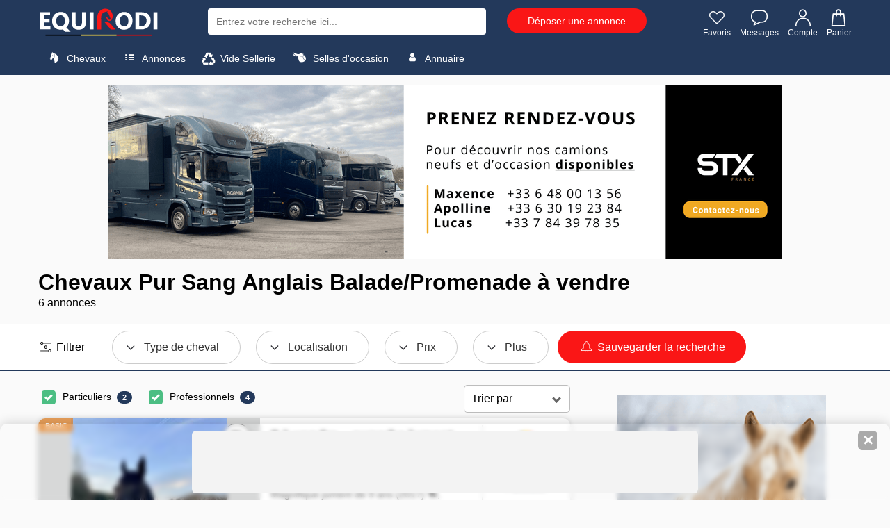

--- FILE ---
content_type: text/html; charset=UTF-8
request_url: https://www.equirodi.be/annonces/chevaux-a-vendre/pur-sang-anglais/balade-promenade.htm
body_size: 33524
content:
<!DOCTYPE html>
<html lang="FR" prefix="og: http://ogp.me/ns#">
	<head>
	<meta charset="utf-8">
    <meta http-equiv="X-UA-Compatible" content="IE=edge">
    <meta name="viewport" content="width=device-width, height=device-height, initial-scale=1.0, user-scalable=0, minimum-scale=1.0, maximum-scale=1.0" />
	<link rel="shortcut icon" type="image/png" href="https://www.equirodi.be/images/fav/equirodi/favicon.png" />
		
	<meta name="verification" content="1f1e4d22bb5a7fde067294edc368b95f" />
	
	<link rel='preconnect' href='https://www.google-analytics.com' />
	<link rel='preconnect' href='https://www.googleadservices.com' />
	<link rel='preconnect' href='https://www.googletagmanager.com' />
	
	


	<meta name="msapplication-config" content="none"/>
	<meta name="msapplication-tap-highlight" content="no"> 	
	
	
	<title lang="fr">Chevaux Pur Sang Anglais Balade/Promenade  &agrave; vendre | Equirodi Belgique</title>
		<meta lang="fr" name="description" content="Consultez les annonces Chevaux Pur Sang Anglais Balade/Promenade &agrave; vendre sur Equirodi.be" />
		<base href="https://www.equirodi.be/" />
	
	<link rel="canonical" href="https://www.equirodi.be/annonces/chevaux-a-vendre/pur-sang-anglais/balade-promenade.htm" />	
	<meta name="robots" content="index, follow" />
		
	<link rel="preload" href="https://www.equirodi.be/fonts/equirodi2023.ttf" as="font" type="font/ttf" crossorigin>
  
	
	
	<script async src="https://www.googletagmanager.com/gtag/js?id=AW-1062368996"></script>
	<script>
	  window.dataLayer = window.dataLayer || [];
	  function gtag(){dataLayer.push(arguments);}
	  gtag('js', new Date());
	  //gtag('config','AW-1062368996');
	  gtag('config','AW-1062368996',{'allow_enhanced_conversions':true});
	  
	  // gtag('config', 'UA-950111-2');
	  gtag('config', 'G-D9B82RNLZ0');
	  
	   gtag('send','pageview');
	</script>



<script type="text/javascript" async=true>
(function() {
  var host = window.location.hostname;
  var element = document.createElement('script');
  var firstScript = document.getElementsByTagName('script')[0];
  var url = 'https://cmp.inmobi.com'
    .concat('/choice/', 'eQUDtXyZkFs_s', '/', host, '/choice.js?tag_version=V3');
  var uspTries = 0;
  var uspTriesLimit = 3;
  element.async = true;
  element.type = 'text/javascript';
  element.src = url;

  firstScript.parentNode.insertBefore(element, firstScript);

  function makeStub() {
    var TCF_LOCATOR_NAME = '__tcfapiLocator';
    var queue = [];
    var win = window;
    var cmpFrame;

    function addFrame() {
      var doc = win.document;
      var otherCMP = !!(win.frames[TCF_LOCATOR_NAME]);

      if (!otherCMP) {
        if (doc.body) {
          var iframe = doc.createElement('iframe');

          iframe.style.cssText = 'display:none';
          iframe.name = TCF_LOCATOR_NAME;
          doc.body.appendChild(iframe);
        } else {
          setTimeout(addFrame, 5);
        }
      }
      return !otherCMP;
    }

    function tcfAPIHandler() {
      var gdprApplies;
      var args = arguments;

      if (!args.length) {
        return queue;
      } else if (args[0] === 'setGdprApplies') {
        if (
          args.length > 3 &&
          args[2] === 2 &&
          typeof args[3] === 'boolean'
        ) {
          gdprApplies = args[3];
          if (typeof args[2] === 'function') {
            args[2]('set', true);
          }
        }
      } else if (args[0] === 'ping') {
        var retr = {
          gdprApplies: gdprApplies,
          cmpLoaded: false,
          cmpStatus: 'stub'
        };

        if (typeof args[2] === 'function') {
          args[2](retr);
        }
      } else {
        if(args[0] === 'init' && typeof args[3] === 'object') {
          args[3] = Object.assign(args[3], { tag_version: 'V3' });
        }
        queue.push(args);
      }
    }

    function postMessageEventHandler(event) {
      var msgIsString = typeof event.data === 'string';
      var json = {};

      try {
        if (msgIsString) {
          json = JSON.parse(event.data);
        } else {
          json = event.data;
        }
      } catch (ignore) {}

      var payload = json.__tcfapiCall;

      if (payload) {
        window.__tcfapi(
          payload.command,
          payload.version,
          function(retValue, success) {
            var returnMsg = {
              __tcfapiReturn: {
                returnValue: retValue,
                success: success,
                callId: payload.callId
              }
            };
            if (msgIsString) {
              returnMsg = JSON.stringify(returnMsg);
            }
            if (event && event.source && event.source.postMessage) {
              event.source.postMessage(returnMsg, '*');
            }
          },
          payload.parameter
        );
      }
    }

    while (win) {
      try {
        if (win.frames[TCF_LOCATOR_NAME]) {
          cmpFrame = win;
          break;
        }
      } catch (ignore) {}

      if (win === window.top) {
        break;
      }
      win = win.parent;
    }
    if (!cmpFrame) {
      addFrame();
      win.__tcfapi = tcfAPIHandler;
      win.addEventListener('message', postMessageEventHandler, false);
    }
  };

  makeStub();

  function makeGppStub() {
    const CMP_ID = 10;
    const SUPPORTED_APIS = [
      '2:tcfeuv2',
      '6:uspv1',
      '7:usnatv1',
      '8:usca',
      '9:usvav1',
      '10:uscov1',
      '11:usutv1',
      '12:usctv1'
    ];

    window.__gpp_addFrame = function (n) {
      if (!window.frames[n]) {
        if (document.body) {
          var i = document.createElement("iframe");
          i.style.cssText = "display:none";
          i.name = n;
          document.body.appendChild(i);
        } else {
          window.setTimeout(window.__gpp_addFrame, 10, n);
        }
      }
    };
    window.__gpp_stub = function () {
      var b = arguments;
      __gpp.queue = __gpp.queue || [];
      __gpp.events = __gpp.events || [];

      if (!b.length || (b.length == 1 && b[0] == "queue")) {
        return __gpp.queue;
      }

      if (b.length == 1 && b[0] == "events") {
        return __gpp.events;
      }

      var cmd = b[0];
      var clb = b.length > 1 ? b[1] : null;
      var par = b.length > 2 ? b[2] : null;
      if (cmd === "ping") {
        clb(
          {
            gppVersion: "1.1", // must be “Version.Subversion”, current: “1.1”
            cmpStatus: "stub", // possible values: stub, loading, loaded, error
            cmpDisplayStatus: "hidden", // possible values: hidden, visible, disabled
            signalStatus: "not ready", // possible values: not ready, ready
            supportedAPIs: SUPPORTED_APIS, // list of supported APIs
            cmpId: CMP_ID, // IAB assigned CMP ID, may be 0 during stub/loading
            sectionList: [],
            applicableSections: [-1],
            gppString: "",
            parsedSections: {},
          },
          true
        );
      } else if (cmd === "addEventListener") {
        if (!("lastId" in __gpp)) {
          __gpp.lastId = 0;
        }
        __gpp.lastId++;
        var lnr = __gpp.lastId;
        __gpp.events.push({
          id: lnr,
          callback: clb,
          parameter: par,
        });
        clb(
          {
            eventName: "listenerRegistered",
            listenerId: lnr, // Registered ID of the listener
            data: true, // positive signal
            pingData: {
              gppVersion: "1.1", // must be “Version.Subversion”, current: “1.1”
              cmpStatus: "stub", // possible values: stub, loading, loaded, error
              cmpDisplayStatus: "hidden", // possible values: hidden, visible, disabled
              signalStatus: "not ready", // possible values: not ready, ready
              supportedAPIs: SUPPORTED_APIS, // list of supported APIs
              cmpId: CMP_ID, // list of supported APIs
              sectionList: [],
              applicableSections: [-1],
              gppString: "",
              parsedSections: {},
            },
          },
          true
        );
      } else if (cmd === "removeEventListener") {
        var success = false;
        for (var i = 0; i < __gpp.events.length; i++) {
          if (__gpp.events[i].id == par) {
            __gpp.events.splice(i, 1);
            success = true;
            break;
          }
        }
        clb(
          {
            eventName: "listenerRemoved",
            listenerId: par, // Registered ID of the listener
            data: success, // status info
            pingData: {
              gppVersion: "1.1", // must be “Version.Subversion”, current: “1.1”
              cmpStatus: "stub", // possible values: stub, loading, loaded, error
              cmpDisplayStatus: "hidden", // possible values: hidden, visible, disabled
              signalStatus: "not ready", // possible values: not ready, ready
              supportedAPIs: SUPPORTED_APIS, // list of supported APIs
              cmpId: CMP_ID, // CMP ID
              sectionList: [],
              applicableSections: [-1],
              gppString: "",
              parsedSections: {},
            },
          },
          true
        );
      } else if (cmd === "hasSection") {
        clb(false, true);
      } else if (cmd === "getSection" || cmd === "getField") {
        clb(null, true);
      }
      //queue all other commands
      else {
        __gpp.queue.push([].slice.apply(b));
      }
    };
    window.__gpp_msghandler = function (event) {
      var msgIsString = typeof event.data === "string";
      try {
        var json = msgIsString ? JSON.parse(event.data) : event.data;
      } catch (e) {
        var json = null;
      }
      if (typeof json === "object" && json !== null && "__gppCall" in json) {
        var i = json.__gppCall;
        window.__gpp(
          i.command,
          function (retValue, success) {
            var returnMsg = {
              __gppReturn: {
                returnValue: retValue,
                success: success,
                callId: i.callId,
              },
            };
            event.source.postMessage(msgIsString ? JSON.stringify(returnMsg) : returnMsg, "*");
          },
          "parameter" in i ? i.parameter : null,
          "version" in i ? i.version : "1.1"
        );
      }
    };
    if (!("__gpp" in window) || typeof window.__gpp !== "function") {
      window.__gpp = window.__gpp_stub;
      window.addEventListener("message", window.__gpp_msghandler, false);
      window.__gpp_addFrame("__gppLocator");
    }
  };

  makeGppStub();

  var uspStubFunction = function() {
    var arg = arguments;
    if (typeof window.__uspapi !== uspStubFunction) {
      setTimeout(function() {
        if (typeof window.__uspapi !== 'undefined') {
          window.__uspapi.apply(window.__uspapi, arg);
        }
      }, 500);
    }
  };

  var checkIfUspIsReady = function() {
    uspTries++;
    if (window.__uspapi === uspStubFunction && uspTries < uspTriesLimit) {
      console.warn('USP is not accessible');
    } else {
      clearInterval(uspInterval);
    }
  };

  if (typeof window.__uspapi === 'undefined') {
    window.__uspapi = uspStubFunction;
    var uspInterval = setInterval(checkIfUspIsReady, 6000);
  }
})();
</script>


 




			
	

			
			
			<link href="//www.equirodi.be/smarty/cache_rwd_v3/032712b44f73aecb4e5af94a2dc971e1A9003E_chrome_v3_1_180.css" rel="stylesheet" />
	
	





	
	<script src="//www.equirodi.be/smarty/cache_rwd_v3/59dea43ae4cbf464508981a51523b3d7_v3_js_1000009.js"></script>  	  	



<!--[if lt IE 9]>
  <script src="https://oss.maxcdn.com/html5shiv/3.7.2/html5shiv.min.js"></script>
  <script src="https://oss.maxcdn.com/respond/1.4.2/respond.min.js"></script>
<![endif]-->
</head>
<body class="horse-page categorie-page">
	
	 
	
	
    

		
				
		<header>
		
						
			
			<div class="container">

				
									

<div class="logo">
  <a href="/">
	
			<img src="/im/logo-equirodi-be.svg" width='174' height='40' alt="equirodi" class="img-responsive">
		
  </a>
</div>

	<div id="overlay-search"></div>


<style>

@media (max-width: 767px) {

.product .title {white-space:initial;}

#sugg_left {height: auto;overflow: inherit;}

.suggestion_history, #div_suggestion_search {
	padding: 0;
	list-style-type: none;
	font-size: 13px;
	margin: 10px 0 0;
	overflow-x: scroll;
    white-space: nowrap;
	width: 100%;
	float:inherit;
}

#suggestion_products_results {white-space:wrap;}

#div_suggestion_products{padding: 5px 0 0px;}

  #div_suggestion_search {
		display: none;
		float: left;
		margin: 0 0 0px;
	}
}

#suggestion_search.no-search-results li{float:none}
		
</style>



<style>
#div_suggestion_history, #div_suggestion_products {display:none}
</style>

<div id="search_frame">
	<div class="search" id="search_container">
		<form id="search-form" name="search-form" method="get" action="/recherche.htm" onsubmit="return submit_search()">
						<input type="text" class="_form-control" placeholder="Entrez votre recherche ici..." id="search" name="kw" autocomplete="off">
		</form>
		<span id="close_search_bar">✕</span>	</div>
	<div id="suggestions">
		<div id="sugg_left">

			<div id="div_suggestion_search">
				<span style="font-weight:700;margin:0 0 10px;font-size: 14px;text-align: left;">Suggestions</span>
				<ul class="suggestion_history" id="suggestion_search"></ul>
			</div>
			<div id="div_suggestion_history">
				<span style="font-weight:700;margin:0 0 10px;font-size: 14px;">Recherches récentes</span>
				<ul class="suggestion_history" id="suggestion_history"></ul>
			</div>
		</div>
		<div class="suggestion_history" id="div_suggestion_products">
			<span id="label_search_products" style="font-weight:700;margin:0 0 15px;font-size: 15px;text-align: left;">Annonces & Produits vus récemment</span>
			<div id="suggestion_products_results"></div>
		</div>
	</div>
	
			<div class="bouton" id="header_postad_btn">
			<a href="/deposer-une-annonce.htm" class="btn btn-red">Déposer une annonce</a>
		</div>
	
	
</div>


<script>
// Permet de récupérer input search
input_search = document.getElementById("search");
the_suggestions = document.getElementById("suggestions");
close_search_bar = document.getElementById("close_search_bar");

div_suggestion_search = document.getElementById("div_suggestion_search");
s_suggestions = document.getElementById("suggestion_search");

div_suggestion_history = document.getElementById("div_suggestion_history");
h_suggestions = document.getElementById("suggestion_history");

pr_suggestions = document.getElementById("div_suggestion_products");
p_suggestions = document.getElementById("suggestion_products_results");

search_form = document.getElementById("search-form");
overlay_search = document.getElementById("overlay-search");

already_open_search = false;
already_do_search = false;

var url_link_s_elem = null;

var ct_xs = null;
var ct_xp = null;

// Fonction permettant de récupérer une information sous forme de 
// tableau dans le localstorage
function getDataStorage(name_var) {
	data_json = localStorage.getItem(name_var);
	
	if(!data_json) {
		data = [];
	} else {
		data = JSON.parse(data_json);
	}
	
	return(data);
}

function open_search() {
	the_suggestions.style.display = "block";
	overlay_search.style.display = "block";
	close_search_bar.style.display = "inline-flex";
	
	// if( !document.getElementById("tm_search") )
		document.body.classList.add("modal-open");
	
	if( document.getElementById("header_postad_btn") )
		document.getElementById("header_postad_btn").classList.add("search_active");
	
	document.getElementById("search_frame").classList.add("search_active");

	// Première ouverture de la recherche
	// - Récupère les précédentes recherches
	// - Récupère les derniers articles vus
	
	if( !already_open_search )
	{
		var stylesheet = document.createElement('link');
		stylesheet.setAttribute('type', 'text/css');
		stylesheet.setAttribute('rel', 'stylesheet');
		stylesheet.setAttribute('href', 'https://www.equirodi.com/css_v3/listings_2022.css?v=1.35');
		document.head.appendChild(stylesheet);
			
		already_open_search = true;
		
		// Liste des recherches effectuées
		list_searches = getDataStorage("history_searches_v2");

		////////////////////////////////
		// recherches enregistrées
		
		temp = "";
		for(i in list_searches) {
			if(input_search.value != list_searches[i])
				// temp += "<li tabindex='"+i+"'><span class='icon-search'></span> "+list_searches[i]+"</li>";
			
				if( list_searches[i][0][2] != "" )
					temp += '<li tabindex="'+i+'" onclick="gotores(this)" data-label="'+list_searches[i][0][1]+'" data-cat="'+list_searches[i][0][2]+'" data-url="'+list_searches[i][0][3]+'"><span class="icon-search"></span> <span style="font-weight:600;color:#000;">'+list_searches[i][0][1]+'</span> <span style="font-size:13px;color:#777777">dans</span> <span style="font-size:13px">'+list_searches[i][0][2]+'</span></li>';
				else
					temp += '<li tabindex="'+i+'" onclick="gotores(this)" data-label="'+list_searches[i][0][1]+'" data-cat="'+list_searches[i][0][2]+'" data-url="'+list_searches[i][0][3]+'"><span class="icon-search"></span> <span style="font-weight:600;color:#000;">'+list_searches[i][0][1]+'</span></li>';
		}
		
		if( temp != "" )
		{
			div_suggestion_history.style.display = "block";
			h_suggestions.innerHTML = temp;
		}
		
		////////////////////////////////
		// produits & annonces vus
		
		var savedProductsArr = JSON.parse(localStorage.getItem("storedProducts"));
	
		if (savedProductsArr !== null)
		{
			// var div_viewed_products_list = document.getElementById("viewed_products");
			
			var viewed_ids = [];
			
			for (var i = savedProductsArr.length; i--;)
			{
				viewed_ids.unshift(savedProductsArr[i].id);
			}
			
			var xhr_viewed_products = new XMLHttpRequest();
			
			xhr_viewed_products.onreadystatechange = function(){
				if (xhr_viewed_products.readyState == 4 && xhr_viewed_products.status == 200 )
				{
					var content = document.createElement("div");
					content.style.cssText = 'width:100%';
					content.innerHTML = xhr_viewed_products.responseText
					
					var div = content.querySelector("#htmlContent");
					var contentScript = content.querySelector("#contentScript");
					
					var script = document.createElement("script");
					script.textContent = contentScript.textContent;
					
					pr_suggestions.style.display = "block";
					p_suggestions.innerHTML = div.innerHTML;
					
					document.body.appendChild(script);
			
					// setEvents(); // events add fav etc.
					
					// let all_viewed_products = document.querySelectorAll('#suggestion_products_results .s4ad');

					// all_viewed_products.forEach(function(pp){
						// pp.addEventListener('click', function(){ save_an_ad(this,event) } );
					// });
				}
			};

			xhr_viewed_products.open('POST', 'https://www.equirodi.com/getviewedproducts/' ,true);
			xhr_viewed_products.setRequestHeader('Content-type', 'application/x-www-form-urlencoded');
			xhr_viewed_products.send("search_bar=1&products="+JSON.stringify(viewed_ids));
		}
	}
}

function close_search() {
	the_suggestions.style.display = "none";
	overlay_search.style.display = "none";
	close_search_bar.style.display = "none";
	
	document.body.classList.remove("modal-open");

	document.getElementById("search_frame").classList.remove("search_active");
	
	if( document.getElementById("header_postad_btn") )
		document.getElementById("header_postad_btn").classList.remove("search_active");
	
	if( document.getElementById("mobile-search-zone") )
		document.getElementById("mobile-search-zone").classList.add("hide");
}


if( document.getElementById("tm_search") )
	document.getElementById("tm_search").addEventListener("click", open_search);

input_search.onfocus = open_search;
overlay_search.addEventListener("click", close_search);

close_search_bar.addEventListener("click", close_search);

/* end focus on scroll */
function remove_search_focus() { input_search.blur() }
the_suggestions.addEventListener("scroll", remove_search_focus);

var searchTimeout;
input_search.oninput = function () {
    if (searchTimeout != undefined) clearTimeout(searchTimeout);
    searchTimeout = setTimeout(autocomplete, 250);
};

/* add & remove button that erase search */
function mng_rsb(action)
{
	if( action == "remove" ) {
		if( document.getElementById("rsb_vZ3") )
			document.getElementById("rsb_vZ3").remove();
	}
	else {
		if( !document.getElementById("rsb_vZ3") ) {
			
			var rsb_elem = document.createElement('span');
			rsb_elem.innerHTML = '✕';
			rsb_elem.id = 'rsb_vZ3';

			input_search.insertAdjacentElement('afterend', rsb_elem);
			
			document.getElementById("rsb_vZ3").addEventListener("click", function() { input_search.value = ""; this.remove(); return false; } );
		}
	}
}

function autocomplete() { 
	var min_char = 2;

	search = input_search.value;
	
	if(search.length == 0  ) { mng_rsb('remove'); }
	else if(search.length > min_char || search == "sf" ) {
		
		mng_rsb('add');
		
		if (ct_xs) { ct_xs.abort() } // If there is an existing XHR, abort it.
		if (ct_xp) { ct_xp.abort() }
		
		ct_xs = new XMLHttpRequest();
		
		ct_xs.onreadystatechange = function(){
			if (ct_xs.readyState == 4 && ct_xs.status == 200 ) { 
				displaySuggestions(ct_xs.responseText, search);
			}
		}
		
		ct_xs.open('POST', 'doofinder/autocomplete/' ,true);
		ct_xs.setRequestHeader('Content-type', 'application/x-www-form-urlencoded');
		ct_xs.send("search="+search);
		
		// ------------------
		
		ct_xp = new XMLHttpRequest();
		
		ct_xp.onreadystatechange = function(){
			if (ct_xp.readyState == 4 && ct_xp.status == 200 ) { 
			
				
					var url = "";
				

				displaySuggestionsProducts(ct_xp.responseText, search, url);
			}
		}
		
		ct_xp.open('POST', 'doofinder/autocompleteproducts/' ,true);
		ct_xp.setRequestHeader('Content-type', 'application/x-www-form-urlencoded');
		ct_xp.send("search="+search);
		
	} else {
		// displaySuggestions("[]"); 
	}
}

function displaySuggestions(data, query) {
	
	the_suggestions.style.display = "block";
	document.body.classList.add("modal-open");
	
	s_suggestions.classList.remove("no-search-results");
	
	results = JSON.parse(data);
		
	var c_val;
	
	if( !results.length ){
		
		s_suggestions.classList.add("no-search-results");
		
		s_suggestions.innerHTML = "<li tabindex='0'>Aucun résultat trouvé</li>";
		s_suggestions.innerHTML += "<li tabindex='1'>Merci de modifier vos termes de recherche</li>";
		
		div_suggestion_history.style.display = "block";
	}
	else{
		s_suggestions.innerHTML = "";

		let exact_search_match = false; // pour n'afficher que les résultats de la meilleure suggestion
		
		for (i = 0; i < results.length; i++)
		{
			// s_suggestions.innerHTML += '<li tabindex="'+i+'" onclick="gotores(this)" data-label="'+results[i].label+'" data-cat="'+results[i].cat+'" data-url="'+results[i].url+'"><span class="icon-search"></span> <span style="color:#000">'+results[i].label+'</span> <span style="font-size:12px;color:#777777">dans</span> <span style="font-weight:600;color:#23395b">'+results[i].cat+' : '+results[i].similar_point_percent+'%</span></li>';
			s_suggestions.innerHTML += '<li tabindex="'+i+'" onclick="gotores(this)" data-label="'+results[i].label+'" data-cat="'+results[i].cat+'" data-url="'+results[i].url+'"><span class="icon-search"></span> <span style="font-weight:600;color:#000;">'+results[i].label+'</span> <span style="font-size:13px;color:#777777">dans</span> <span style="font-size:13px">'+results[i].cat+'</span></li>';
			
			// if( results[i].similar_point_percent > 82 && !exact_search_match ) {
			// 	exact_search_match = true;
			// 	displaySuggestionsMatch(results[i].url);
			// }
		}

		
			var url = "";
		
		
		div_suggestion_search.style.display = "block";
		
		div_suggestion_history.style.display = "none";

		already_do_search = true;
	}
	ct_xs = null;
}

function displaySuggestionsProducts(data, query, url) {

	if( data != "" )
	{
		document.getElementById("label_search_products").innerHTML = "Suggestions d'annonces";
		already_do_search = true;
		
		var content = document.createElement("div");
		content.style.cssText = 'width:100%';
		content.innerHTML = data;
		
		var div = content.querySelector("#htmlContent");
		var contentScript = content.querySelector("#contentScript");
		
		var script = document.createElement("script");
		script.textContent = contentScript.textContent;
		
		pr_suggestions.style.display = "block";
		p_suggestions.innerHTML = div.innerHTML;
		
		document.body.appendChild(script);
		
		if( url != "" ){
			
			console.log(url);

			if( url_link_s_elem == null ) {
				url_link_s_elem = document.createElement('a');
				
				
					url_link_s_elem.innerHTML = 'Voir les annonces';
				

				url_link_s_elem.classList = 'btn btn-red';
				url_link_s_elem.style = 'padding: 5px 15px;font-size: 14px;margin: 0 0 0 15px;';
				p_suggestions.insertAdjacentElement('beforebegin', url_link_s_elem);
			}
			
			url_link_s_elem.href = url;
		}
	}
	else
	{
		pr_suggestions.style.display = "none";
		p_suggestions.innerHTML = "";
	}
	ct_xp = null;
}

function displaySuggestionsMatch(url)
{
	if (ct_xp) { ct_xp.abort() }
	
	ct_xp = new XMLHttpRequest();
		
	ct_xp.onreadystatechange = function(){
		if (ct_xp.readyState == 4 && ct_xp.status == 200 ) { 
			displaySuggestionsProducts(ct_xp.responseText, '', url);
		}
	}
	
	ct_xp.open('POST', 'doofinder/autocompleteproductsmatch/' ,true);
	ct_xp.setRequestHeader('Content-type', 'application/x-www-form-urlencoded');
	ct_xp.send("url="+encodeURI(url));
}

function gotores(e)
{
	var url = e.dataset.url;
	var label = e.dataset.label;
	var cat = e.dataset.cat;
	
	saveSearch(label, cat, url);
	
	document.location.href = url;
}

function saveSearch(label, cat, url) {
	var nb_history = 25;
	var timestamp = new Date().getTime(); // unique key
	
	if(!localStorage.getItem("history_searches_v2")) {
		localStorage.setItem("history_searches_v2", "[]");
	}
	
	var history = JSON.parse(localStorage.getItem("history_searches_v2"));
	
	let exist_search = false;
	
	history.forEach((item) => {
	  
	 if( item[0][3] == url )
		exist_search = true;
	});

	if( !exist_search )
	{
		let new_search_history = [];
		new_search_history.push([timestamp, label, cat, url]);
		
		history.unshift(new_search_history); // ajoute au début du tableau
		
		// on supprime la recherche la plus ancienne si on dépasse le nombre max défini
		if(history.length > nb_history)
			history.pop();
					
		localStorage.setItem("history_searches_v2", JSON.stringify(history));	
	}
}

// si premier résultat > 80 on redirige vers la page
function submit_search()
{
	return(true);
}
</script>

<div class="icon-right">
	<a class="tm_favorite" id="tm_favorite" rel="nofollow" href="/se-connecter.htm"><span class="icon-heart" style="line-height:initial;"></span> Favoris</a>
	<a class="tm_message" id="tm_message" rel="nofollow" href="/se-connecter.htm"><span class="icon-message" style='line-height:initial;'></span> Messages</a>
	
	<a class="tm_account" id="tm_account" href="/se-connecter.htm"><span class="icon-user" style='line-height:initial;'></span> Compte</a>
		
		<a id="tm_cart" rel="nofollow" href="/panier"><span class="icon-cart" style="line-height:initial;margin-left:-2px;"></span> Panier</a>
	</div>


<div class="clearfix"></div>				
				
									
											

























	








		


<nav class="navbar">

	<div class="dropdown">
		<span class="dropbtn" data-sb="sb-chevaux">
			<i class="icon-horse"></i> Chevaux
		</span>

	  <div class="dropdown-content">

		  <div class="container">
			<div class="sub-dropdown">

			  <span class="sub-dropbtn" data-sb="sb-chevaux">Chevaux <i class="icon-arrow-left"></i></span>

			  <div class="sub-dropdown-content">
			  
					<div class="container">
					  <div class="m_col">

						<a class='title' href="/annonces/chevaux-a-vendre.htm">Chevaux à vendre</a>
						<a href="/annonces/chevaux-a-vendre/demi-pensions-chevaux.htm">Demi-Pensions chevaux</a>

						
						<a class="highlight" href="/recherche/chevaux-a-vendre?order=datedesc">Les nouveaux chevaux</a>
						<a href="/annonces/chevaux-a-vendre.htm">Toutes les annonces chevaux</a>

					  </div>
					  <div class="m_col">
						<span class='title'>&nbsp;</span>
						
						<a href="/annonces/chevaux-a-vendre/chevaux-de-sport.htm">Chevaux de sport</a>
						
						<a href="/annonces/chevaux-a-vendre/chevaux-de-loisir.htm">Chevaux de loisir</a>
						
						<a href="/annonces/chevaux-a-vendre/jeunes-chevaux.htm">Jeunes chevaux</a>
						
						<a href="/annonces/chevaux-a-vendre/chevaux-d-elevage.htm">Chevaux d'élevage</a>
						
						<a href="/annonces/chevaux-a-vendre/chevaux-iberiques.htm">Chevaux ibériques</a>
					  </div>
					  <div class="m_col">
						<span class="title">Disciplines</span>
						
						<a href="/annonces/chevaux-a-vendre/cso-saut-d-obstacle.htm">CSO (Saut d'Obstacle)</a>
						
						<a href="/annonces/chevaux-a-vendre/dressage.htm">Dressage</a>
						
						<a href="/annonces/chevaux-a-vendre/cce-complet.htm">CCE (Complet)</a>
						
						<a href="/annonces/chevaux-a-vendre/loisir-famille.htm">Loisir/Famille</a>
						<a class="highlight"  href="/annonces/chevaux-a-vendre.htm#s1">Toutes les disciplines</a>
						
					  </div>
					  <div class="m_col">
						<span class="title">Trouver par</span>
						<a href="/annonces/chevaux-a-vendre.htm#s4">Races chevaux</a>
						<a href="/annonces/chevaux-a-vendre.htm#s1">Disciplines équestres</a>
						<a href="/annonces/chevaux-a-vendre.htm#s6">Robes</a>
						<a href="/annonces/chevaux-a-vendre.htm#s5">Sexes</a>
						<a href="/annonces/chevaux-a-vendre.htm#s3">Localisation</a>
					  </div>
					</div>
				  <div class="menu-info">
				  					<img alt="Equirodi" src="im/logo-r.png">
					<span>Le site des annonces du cheval depuis 2006</span>
				  </div>
			  </div>
			</div>
			<div class="sub-dropdown">
			  <span class="sub-dropbtn" data-sb="sb-poneys">Poneys <i class="icon-arrow-left"></i></span>
			  <div class="sub-dropdown-content">
			  
					<div class="container">
					  <div class="m_col">
						<a class="title" href="/annonces/poneys-a-vendre.htm">Poneys à vendre</a>
						
						
						<a href="/annonces/poneys-a-vendre/demi-pensions-poneys.htm">Demi-Pensions poneys</a>

						<a class="highlight" href="/recherche/poneys-a-vendre?order=datedesc">Les nouveaux poneys</a>
						<a href="/annonces/poneys-a-vendre.htm">Toutes les annonces poneys</a>

					  </div>
					  <div class="m_col">
						<span class='title'>&nbsp;</span>

						
						<a href="/annonces/poneys-a-vendre/poneys-de-sport.htm">Poneys de sport</a>
						
						<a href="/annonces/poneys-a-vendre/jeunes-poneys.htm">Jeunes poneys</a>
						
						<a href="/annonces/poneys-a-vendre/poneys-d-elevage.htm">Poneys d'élevage</a>
						
						<a href="/annonces/poneys-a-vendre/poneys-de-loisir.htm">Poneys de loisir</a>

					  </div>
					  <div class="m_col">
						<span class="title">Disciplines</span>
						
						<a href="/annonces/poneys-a-vendre/cso-saut-d-obstacle.htm">CSO (Saut d'Obstacle)</a>
						
						<a href="/annonces/poneys-a-vendre/dressage.htm">Dressage</a>
						
						<a href="/annonces/poneys-a-vendre/cce-complet.htm">CCE (Complet)</a>
						
						<a href="/annonces/poneys-a-vendre/loisir-famille.htm">Loisir/Famille</a>
						<a class="highlight" href="/annonces/poneys-a-vendre.htm#s1">Toutes les disciplines</a>
						
					  </div>
					  <div class="m_col">
						<span class="title">Trouver par</span>
						<a href="/annonces/poneys-a-vendre.htm#s4">Races poneys</a>
						<a href="/annonces/poneys-a-vendre.htm#s1">Disciplines équestres</a>
						<a href="/annonces/poneys-a-vendre.htm#s6">Robes</a>
						<a href="/annonces/poneys-a-vendre.htm#s5">Sexes</a>
						<a href="/annonces/poneys-a-vendre.htm#s3">Localisation</a>
					  </div>
					</div>
					
				  <div class="menu-info">
					<img alt="Equirodi" src="im/logo-r.png">
					<span>Le site des annonces du cheval depuis 2006</span>
				</div>
			  </div>
			</div>
			<div class="sub-dropdown">
			  <span class="sub-dropbtn" data-sb="sb-etalon">Etalons <i class="icon-arrow-left"></i></span>
			  <div class="sub-dropdown-content">
			  
					<div class="container">
					  <div class="m_col">
						<a class='title' href="/annonces/etalons.htm">Etalons</a>
						
						
						<a href="/annonces/etalons/etalons-de-sport.htm">Etalons de sport</a>
						
						<a href="/annonces/etalons/cheval.htm">Etalons chevaux</a>
						
						<a href="/annonces/etalons/poney.htm">Etalons poneys</a>
						<a class="highlight" href="/recherche/etalons?order=datedesc">Les nouveaux étalons</a>
						<a href="/annonces/etalons.htm">Tous les étalons</a>

					  </div>
					  <div class="m_col">
						
						<span class="title">Disciplines</span>
						
						
						<a href="/annonces/etalons/cso-saut-d-obstacle.htm">CSO (Saut d'Obstacle)</a>
						
						<a href="/annonces/etalons/dressage.htm">Dressage</a>
						
						<a href="/annonces/etalons/cce-complet.htm">CCE (Complet)</a>
						
						<a href="/annonces/etalons/endurance.htm">Endurance</a>
						<a class="highlight" href="/annonces/etalons.htm#s4">Toutes les disciplines</a>
						
					  </div>
					  <div class="m_col">
						<span class="title">Races</span>
						
						
						<a href="/annonces/etalons/selle-francais.htm">Selle Français</a>
						
						<a href="/annonces/etalons/connemara.htm">Connemara</a>
						
						<a href="/annonces/etalons/kwpn-cheval-de-sport-neerlandais.htm">KWPN Cheval de Sport Néerlandais</a>
						
						<a href="/annonces/etalons/pre-pure-race-espagnole.htm">PRE Pure Race Espagnole</a>
						
						<a href="/annonces/etalons/pur-sang-arabe.htm">Pur Sang Arabe</a>
						
					  </div>
					  <div class="m_col">
						<span class='title'>&nbsp;</span>
						
						
						<a href="/annonces/etalons/quarter-horse.htm">Quarter Horse</a>
						
						<a href="/annonces/etalons/lusitanien.htm">Lusitanien</a>
						
						<a href="/annonces/etalons/paint-horse.htm">Paint Horse</a>
						
						<a href="/annonces/etalons/trotteur-francais.htm">Trotteur Français</a>
						<a class="highlight" href="/annonces/etalons.htm#s3">Toutes les races</a>

					  </div>
					</div>
					
				<div class="menu-info">
					<img alt="Equirodi" src="im/logo-r.png">
					<span>Le site des annonces du cheval depuis 2006</span>
				</div>
			  </div>
			</div>
			  <div class="sub-dropdown">
				  <a href="/annonces/anes-a-vendre.htm" class="sub-dropbtn" data-sb="sb-donkeys">Anes à vendre</a>
			  </div>
		  </div>
		  
	  </div>
	</div>

	<div class="dropdown">

		<span class="dropbtn" data-sb="sb-annonces">
			<i class="icon-list"></i> Annonces
		</span>

	  <div class="dropdown-content">
	  
		  <div class="container">
  			<div class="sub-dropdown">
  			  <span class="sub-dropbtn" data-sb="sb-chevaux">Véhicules <i class="icon-arrow-left"></i></span>
  			  <div class="sub-dropdown-content">
			  
  					<div class="container">
  					  <div class="m_col">

  						<a class='title' href="/annonces/van-occasion.htm">Vans chevaux</a>
  						<a href="/annonces/van-occasion.htm"><span aria-hidden="true" class="glyphicon glyphicon-play-circle"></span> Vans d'occasion</a>

  						
  						<a href="/annonces/van-occasion/neuf.htm"><span aria-hidden="true" class="glyphicon glyphicon-play-circle"></span> Vans chevaux Neuf</a>

  						  							
  							<a href="/annonces/van-occasion/vans-a-louer.htm"><span aria-hidden="true" class="glyphicon glyphicon-play-circle"></span> Location de vans</a>
  						
  						<a href="/annonces/van-occasion.htm">Toutes les annonces</a>
  						<a class="highlight" href="/recherche/van-occasion?order=datedesc">Les nouveaux vans</a>

  					  </div>
  					  <div class="m_col">
  						<a class='title' href="/annonces/camion-chevaux.htm">Camions chevaux</a>

  						
  						
  						<a href="/annonces/camion-chevaux/camion-vl-chevaux/occasion.htm"><span aria-hidden="true" class="glyphicon glyphicon-play-circle"></span> Camions VL d'occasion</a>

  						
  						
  						<a href="/annonces/camion-chevaux/camion-vl-chevaux/neuf.htm"><span aria-hidden="true" class="glyphicon glyphicon-play-circle"></span> Camions VL neuf</a>

  						
  						
  						<a href="/annonces/camion-chevaux/camion-pl-chevaux/occasion.htm"><span aria-hidden="true" class="glyphicon glyphicon-play-circle"></span> Camions PL d'occasion</a>

  						
  						
  						<a href="/annonces/camion-chevaux/camion-pl-chevaux/neuf.htm"><span aria-hidden="true" class="glyphicon glyphicon-play-circle"></span> Camions PL neuf</a>

  						  						
  						<a href="/annonces/camion-chevaux/camions-a-louer.htm"><span aria-hidden="true" class="glyphicon glyphicon-play-circle"></span> Location de camions</a>
  						
  						<a href="/annonces/camion-chevaux.htm">Toutes les annonces</a>
  						<a class="highlight" href="/recherche/camion-chevaux?order=datedesc">Les nouveaux camions</a>

  					  </div>
  					  <div class="m_col">
  						<a class='title' href="/annonces/voiture-attelage.htm">Attelages</a>
  						<a class='title' href="/annonces/remorque-occasion.htm">Remorques</a>
  						<a class='title' href="/annonces/materiel-agricole.htm">Véhicules agricoles</a>
  					  </div>
  					</div>
					
					<div class="menu-info">
						<img alt="Equirodi" src="im/logo-r.png">
						<span>Le site des annonces du cheval depuis 2006</span>
					</div>
  			  </div>
  			</div>
  			<div class="sub-dropdown">
  			  <span class="sub-dropbtn" data-sb="sb-poneys">Immobilier <i class="icon-arrow-left"></i></span>
  			  <div class="sub-dropdown-content">
			  
					<div class="container">
					  <div class="m_col">
						<a class='title' href="/annonces/equestre-a-vendre.htm">Immobilier équestre</a>

						
						<a href="/annonces/equestre-a-vendre/proprietes-equestres.htm">Propriétés équestres</a>
						
						<a href="/annonces/equestre-a-vendre/haras.htm">Haras</a>
						
						<a href="/annonces/equestre-a-vendre/ecuries-de-proprietaires.htm">Ecuries de propriétaires</a>
						
						<a href="/annonces/equestre-a-vendre/centres-equestres.htm">Centres équestres</a>

												
						<a href="/annonces/equestre-a-vendre.htm">Toutes les annonces</a>
						<a class="highlight" href="/recherche/equestre-a-vendre?order=datedesc">Nouvelles propriétés équestres</a>

					  </div>
					  <div class="m_col">
						<a class='title' href="/annonces/proprietes-rurales.htm">Immobilier rural</a>

						
						<a href="/annonces/proprietes-rurales/proprietes-rurales.htm">Propriétés rurales</a>
						
						<a href="/annonces/proprietes-rurales/belles-demeures.htm">Belles demeures</a>
						
						<a href="/annonces/proprietes-rurales/maisons-de-campagne.htm">Maisons de campagne</a>

						<a href="/annonces/proprietes-rurales.htm">Toutes les annonces</a>
						<a class="highlight" href="/recherche/proprietes-rurales?order=datedesc">Nouvelles propriétés rurales</a>

					  </div>
					  <div class="m_col">
						<a class='title' href="/annonces/exploitation-agricole.htm">Immobilier agricole</a>

													
							<a class='title' href="/annonces/annuaire-equestre/immobilier-equestre.htm">Agences immobilières</a>
						
					  </div>
					</div>
					
					<div class="menu-info">
						<img alt="Equirodi" src="im/logo-r.png">
						<span>Le site des annonces du cheval depuis 2006</span>
					</div>
					
  				</div>
  			</div>
			
        <div class="sub-dropdown">
          <span class="sub-dropbtn" data-sb="sb-saddle">Selles <i class="icon-arrow-left"></i></span>
          <div class="sub-dropdown-content">
		  
              <div class="container">
                <div class="m_col">
                  <a class='title' href="/annonces/selles-occasion.htm">Selles</a>

                    
                    <a href="/annonces/selles-occasion/selles-d-obstacle.htm">Selles d'obstacle</a>
                    
                    <a href="/annonces/selles-occasion/selles-de-dressage.htm">Selles de dressage</a>
                    
                    <a href="/annonces/selles-occasion/selles-de-randonnee.htm">Selles de randonnée</a>
                    
                    <a href="/annonces/selles-occasion/selles-mixtes.htm">Selles mixtes</a>

                    <a href="/annonces/selles-occasion.htm">Plus de choix</a>
                    <a class="highlight" href="/recherche/selles-occasion?order=datedesc">Les nouvelles selles</a>

                </div>
                <div class="m_col">
                  <span class="title">Marques </span>
				  
                  
                  <a href="/annonces/selles-occasion/antares.htm">Antarès</a>
                  
                  <a href="/annonces/selles-occasion/cwd.htm">CWD</a>
                  
                  <a href="/annonces/selles-occasion/devoucoux.htm">Devoucoux</a>
                  
                  <a href="/annonces/selles-occasion/forestier.htm">Forestier</a>

                  <a href="/annonces/selles-occasion.htm#s2" class="highlight"><span class="glyphicon glyphicon-plus" aria-hidden="true"></span> Plus de marques</a>

                </div>
                <div class="m_col">
                  <span class="title">Tailles</span>
				  
                  
                  <a href="/annonces/selles-occasion/16-pouces.htm">16 pouces</a>
                  
                  <a href="/annonces/selles-occasion/16-5-pouces.htm">16,5 pouces</a>
                  
                  <a href="/annonces/selles-occasion/17-pouces.htm">17 pouces</a>
                  
                  <a href="/annonces/selles-occasion/17-5-pouces.htm">17,5 pouces</a>

                  <a href="/annonces/selles-occasion.htm#s4" class="highlight"><span class="glyphicon glyphicon-plus" aria-hidden="true"></span> Plus de tailles</a>
                </div>
              </div>
			  
					
				<div class="menu-info">
					<img alt="Equirodi" src="im/logo-r.png">
					<span>Le site des annonces du cheval depuis 2006</span>
				</div>
          </div>
        </div>
		
        <div class="sub-dropdown">
          <a href="/annonces/sellerie.htm" class="sub-dropbtn">Matériel d'équitation</a>
        </div>
		
        <div class="sub-dropdown">
		  <a href="/annonces/pensions-chevaux.htm" class="sub-dropbtn">Pensions</a>
        </div>
		
        <div class="sub-dropdown">
			<a href="/annonces/stages-equitation.htm" class="sub-dropbtn">Stages</a>
		</div>
		
        <div class="sub-dropdown">
          <span class="sub-dropbtn" data-sb="sb-holiday">Vacances <i class="icon-arrow-left"></i></span>
          <div class="sub-dropdown-content">
		  
              <div class="container">
                <div class="m_col">
                  <a href="/annonces/gite-equestre.htm" class="title">Gîtes équestres</a>
                </div>
                <div class="m_col">
                  <a href="/annonces/randonnees-a-cheval.htm" class="title">Randonnées à cheval</a>
								
                </div>
              </div>
			  
			<div class="menu-info">
				<img alt="Equirodi" src="im/logo-r.png">
				<span>Le site des annonces du cheval depuis 2006</span>
			</div>
			
          </div>
        </div>
        <div class="sub-dropdown">
          <span class="sub-dropbtn" data-sb="sb-holiday">Emplois <i class="icon-arrow-left"></i></span>
          <div class="sub-dropdown-content">
		  
              <div class="container">
                <div class="m_col">
                  <a href="/annonces/offres-emploi-equitation.htm" class="title">Offres d'emploi</a>
                  
                  <a href="/annonces/offres-emploi-equitation/palefrenier.htm">Palefrenier</a>
                  
                  <a href="/annonces/offres-emploi-equitation/ate-accompagnateur-tourisme-equestre.htm">ATE (Accompagnateur Tourisme Equestre)</a>
                  
                  <a href="/annonces/offres-emploi-equitation/moniteur-d-equitation.htm">Moniteur d'équitation</a>

                  <a href="/annonces/offres-emploi-equitation.htm">Plus d'offres</a>
                  <a class="highlight" href="/recherche/offres-emploi-equitation?order=datedesc">Les nouvelles offres</a>
                </div>
                <div class="m_col">
                  <a href="/annonces/demande-emploi-equitation.htm" class="title">Demandes d'emploi</a>
                  
                  <a href="/annonces/demande-emploi-equitation/palefrenier.htm">Palefrenier</a>
                  
                  <a href="/annonces/demande-emploi-equitation/ate-accompagnateur-tourisme-equestre.htm">ATE (Accompagnateur Tourisme Equestre)</a>
                  
                  <a href="/annonces/demande-emploi-equitation/moniteur-d-equitation.htm">Moniteur d'équitation</a>

                  <a href="/annonces/demande-emploi-equitation.htm">Plus de demandes</a>
                  <a class="highlight" href="/recherche/demande-emploi-equitation?order=datedesc">Les nouveaux demandeurs</a>
                </div>
                <div class="m_col">
                  <a class="title">Stages et apprentissage</a>
                  
                  <a href="/annonces/offres-emploi-equitation/stagiaire.htm">Offres de stage</a>
                  
                  <a href="/annonces/offres-emploi-equitation/apprenti.htm">Offres d'apprentissage</a>

                  
                  <a href="/annonces/demande-emploi-equitation/stagiaire.htm">Demandes de stage</a>
                  
                  <a href="/annonces/demande-emploi-equitation/apprenti.htm">Demandes d'apprentissage</a>
                </div>
              </div>
			  
					
					<div class="menu-info">
						<img alt="Equirodi" src="im/logo-r.png">
						<span>Le site des annonces du cheval depuis 2006</span>
					</div>
          </div>
        </div>
		  </div>
		  
	  </div>
	</div>


		<div class="dropdown">
		<span class="dropbtn" data-sb="sb-videsellerie">
			<img class="vs" alt="Equirodi Vide sellerie" src="images/icon-pdm-menu.png" height="26" width="26"> Vide Sellerie
		</span>
		<div class="dropdown-content">
			<div class="container">
								<div class="sub-dropdown">
					<span class="sub-dropbtn" data-sb="sb-videsellerie">Equipement cheval <i class="icon-arrow-left"></i></span>
					<div class="sub-dropdown-content">
						<div class="container container_vide_sellerie" >
							<div class="m_col">
								<a class='title' href="/annonces/sellerie/equipement-cheval.htm">Equipement cheval</a>
								
								
								<a href="/annonces/sellerie/tapis-de-selle.htm">Tapis de selle</a>
								
								<a href="/annonces/sellerie/amortisseurs-de-dos.htm">Amortisseurs de dos</a>
								
								<a href="/annonces/sellerie/etriers.htm">Etriers</a>
								
								<a href="/annonces/sellerie/sangles.htm">Sangles</a>
								
								<a href="/annonces/sellerie/couvertures.htm">Couvertures</a>
							</div>
							<div class="m_col">
								<span class='title'>&nbsp;</span>
								
								
								<a href="/annonces/sellerie/chemises.htm">Chemises</a>
								
								<a href="/annonces/sellerie/couvre-reins.htm">Couvre-reins</a>
								
								<a href="/annonces/sellerie/guetres.htm">Guêtres</a>
								
								<a href="/annonces/sellerie/ensemble-guetres-et-protege-boulets.htm">Ensemble guêtres et protège-boulets</a>
								
								<a href="/annonces/sellerie/protege-boulets.htm">Protège boulets</a>
							</div>
							<div class="m_col">
								<span class='title'>&nbsp;</span>
								
								
								<a href="/annonces/sellerie/bonnets-et-masques-anti-mouches.htm">Bonnets et masques anti mouches</a>
								
								<a href="/annonces/sellerie/mors-embouchures.htm">Mors - Embouchures</a>
								
								<a href="/annonces/sellerie/bridons-filets.htm">Bridons - Filets</a>
								
								<a href="/annonces/sellerie/licols.htm">Licols</a>
								
								<a href="/annonces/sellerie/equipement-cheval.htm"><span class="highlight">Plus d'équipement cheval</span></a>
							</div>
							<div class="m_col">
							</div>
						</div>
						<div class="menu-info">
								<img alt="Equirodi Market" src="im/equirodi-market.png">
								<span>Le vide sellerie sécurisé des cavaliers</span>
						</div>
					</div>
				</div>
				<div class="sub-dropdown">
					<span class="sub-dropbtn" data-sb="sb-videsellerie">Equipement cavalier <i class="icon-arrow-left"></i></span>
					<div class="sub-dropdown-content">
						<div class="container container_vide_sellerie">
							<div class="m_col">
								<a class='title' href="/annonces/sellerie/equipement-cavalier.htm">Equipement cavalier</a>
								
								
								<a href="/annonces/sellerie/boots-d-equitation.htm">Boots d'équitation</a>
								
								<a href="/annonces/sellerie/bottes-d-equitation.htm">Bottes d'équitation</a>
								
								<a href="/annonces/sellerie/mini-chaps-et-chaps.htm">Mini-chaps et chaps</a>
								
								<a href="/annonces/sellerie/casques-et-bombes.htm">Casques et bombes</a>
								
								<a href="/annonces/sellerie/gilets-de-protection.htm">Gilets de protection</a>
							</div>
							<div class="m_col">
								<span class='title'>&nbsp;</span>
								
								
								<a href="/annonces/sellerie/pantalons-d-equitation.htm">Pantalons d'équitation</a>
								
								<a href="/annonces/sellerie/pantalons-de-concours.htm">Pantalons de concours</a>
								
								<a href="/annonces/sellerie/chemises-de-concours.htm">Chemises de concours</a>
								
								<a href="/annonces/sellerie/polos-de-concours.htm">Polos de concours</a>
								
								<a href="/annonces/sellerie/vestes-de-concours.htm">Vestes de concours</a>
							</div>
							<div class="m_col">
								<span class='title'>&nbsp;</span>
								
								
								<a href="/annonces/sellerie/blousons-parkas-doudounes-manteaux-et-vestes.htm">Blousons, parkas, doudounes, manteaux et vestes</a>
								
								<a href="/annonces/sellerie/sweats-polaires-et-pulls.htm">Sweats, polaires et pulls</a>
								
								<a href="/annonces/sellerie/polos-chemises-et-tshirts.htm">Polos, chemises et tshirts</a>
								
								<a href="/annonces/sellerie/equipement-cavalier.htm"><span class="highlight">Plus d'équipement cavalier</span></a>
							</div>
							<div class="m_col">
							</div>
						</div>
						
						<div class="menu-info">
								<img alt="Equirodi Market" src="im/equirodi-market.png">
								<span>Le vide sellerie sécurisé des cavaliers</span>
						</div>
					</div>
				</div>
				<div class="sub-dropdown">
					<span class="sub-dropbtn" data-sb="sb-videsellerie">Equipement écurie <i class="icon-arrow-left"></i></span>
					<div class="sub-dropdown-content">
						<div class="container container_vide_sellerie">
							<div class="m_col">
								<a class='title' href="/annonces/sellerie/equipement-ecurie.htm">Equipement écurie</a>
								
								
								<a href="/annonces/sellerie/abris-de-prairie.htm">Abris de prairie</a>
								
								<a href="/annonces/sellerie/boxes.htm">Boxes</a>
								
								<a href="/annonces/sellerie/facades-de-boxes-portes-et-volets.htm">Façades de boxes, portes et volets</a>
								
								<a href="/annonces/sellerie/tapis-roulant.htm">Tapis roulant</a>
							</div>
							<div class="m_col">	
								<span class='title'>&nbsp;</span>
								
								
								<a href="/annonces/sellerie/marcheur-chevaux.htm">Marcheur chevaux</a>
								
								<a href="/annonces/sellerie/rond-de-longe.htm">Rond de longe</a>
								
								<a href="/annonces/sellerie/materiel-d-entrainement-et-de-competition.htm">Matériel d'entraînement et de compétition</a>
								
								<a href="/annonces/sellerie/cloture-et-amenagement-des-pres.htm">Clôture et aménagement des prés</a>
							</div>
							<div class="m_col">
								<span class='title'>&nbsp;</span>
								
								
								<a href="/annonces/sellerie/amenagement-de-la-sellerie.htm">Aménagement de la sellerie</a>
								
								<a href="/annonces/sellerie/marechalerie.htm">Maréchalerie</a>
								
								<a href="/annonces/sellerie/equipement-ecurie.htm"><span class="highlight">Plus d'équipement écurie</span></a>
							</div>
							<div class="m_col">
							
							</div>
						</div>
						
						<div class="menu-info">
								<img alt="Equirodi Market" src="im/equirodi-market.png">
								<span>Le vide sellerie sécurisé des cavaliers</span>
						</div>
					</div>
				</div>
				<div class="sub-dropdown">
					<span class="sub-dropbtn" data-sb="sb-videsellerie">Santé et soins <i class="icon-arrow-left"></i></span>
					<div class="sub-dropdown-content">
						<div class="container container_vide_sellerie">
							<div class="m_col">
								<a class='title' href="/annonces/sellerie/sante-et-soins.htm">Santé et soins</a>
								
								
								<a href="/annonces/sellerie/tondeuse-cheval.htm">Tondeuse cheval</a>
								
								<a href="/annonces/sellerie/complements-alimentaires.htm">Compléments alimentaires</a>
								
								<a href="/annonces/sellerie/materiel-de-pansage.htm">Matériel de pansage</a>
							</div>
							<div class="m_col">
								<span class='title'>&nbsp;</span>
								
								
								<a href="/annonces/sellerie/produits-de-soin-du-cheval.htm">Produits de soin du cheval</a>
								
								<a href="/annonces/sellerie/entretien-du-cuir.htm">Entretien du cuir</a>
								<a href="/annonces/sellerie/sante-et-soins.htm"><span class="highlight">Plus d'équipement santé et soins</span></a>
							</div>
							<div class="m_col">
							
							</div>
							<div class="m_col">
							
							</div>
						</div>
						
						<div class="menu-info">
								<img alt="Equirodi Market" src="im/equirodi-market.png">
								<span>Le vide sellerie sécurisé des cavaliers</span>
						</div>
					</div>
				</div>
				<div class="sub-dropdown">
					<span class="sub-dropbtn" data-sb="sb-videsellerie">Marques <i class="icon-arrow-left"></i></span>
					<div class="sub-dropdown-content">
						<div class="container container_vide_sellerie">
							<div class="m_col">
								<a class='title' href='https://www.equirodi.be/annonces/sellerie/marques.htm'>Marques</a>
								
								
								<a href="/annonces/sellerie/antares.htm">Antarès</a>
								
								<a href="/annonces/sellerie/equitheme.htm">Equithème</a>
								
								<a href="/annonces/sellerie/equiline.htm">Equiline</a>
								
								<a href="/annonces/sellerie/freejump.htm">Freejump</a>
							</div>
							<div class="m_col">
								<span class='title'>&nbsp;</span>
								
								
								<a href="/annonces/sellerie/gpa.htm">GPA</a>
								
								<a href="/annonces/sellerie/veredus.htm">Veredus</a>
								
								<a href="/annonces/sellerie/samshield.htm">Samshield</a>
								
								<a href="/annonces/sellerie/flex-on.htm">Flex-on</a>
							</div>
							<div class="m_col">
								<span class='title'>&nbsp;</span>
								
								
								<a href="/annonces/sellerie/hit-air.htm">HIT-AIR</a>
								
								<a href="/annonces/sellerie/horse-pilot.htm">Horse Pilot</a>
								
								
								<a href="https://www.equirodi.be/annonces/sellerie/marques.htm"><span class="highlight">Toutes les marques</span></a>
							</div>
							<div class="m_col">
							
							</div>
						</div>
						
						<div class="menu-info">
								<img alt="Equirodi Market" src="im/equirodi-market.png">
								<span>Le vide sellerie sécurisé des cavaliers</span>
						</div>
					</div>
				</div>
			</div>
		</div>
	</div>
		
	<a title="Selles d'équitation d'occasion à vendre" href="/annonces/selles-occasion.htm"><i class="icon-saddle"></i> Selles d'occasion</a>
	<a title="Annuaire équestre en Belgique" href="/annuaire/annuaire-equestre.htm"><i class="icon-directory"></i> Annuaire</a>

</nav>
					
				
			</div>
			
						
		</header>
		
	







	
	
	
	
	
	
	
	
	
	







 
	<a aria-label="pub" class="m15" style="display:block;text-align:center" href="https://www.equirodi.com/redirect/part/id/2988" target="_blank" rel="nofollow">
		
					<img src="https://www.equirodi.com/images/pub/billboard/2988_1768253495.png" width="970" height="250" />
				
	</a>
	



<style>
.package_background{background:#fefe77}
.package_background ul.content li{background:#fff}
.package_border{border:1px solid #fa1616}
</style>


<div class="listings " id="ctnf">
	<div class="container ">

		<h1>Chevaux Pur Sang Anglais Balade/Promenade à vendre</h1>
				
		<p id="nbads">6 annonces</p>
	</div>


	

	<div id="filters">
		<div class="container">
			<div class="row">
				



<form class="refine" name="search_form" method="get" action="/recherche/chevaux-a-vendre" id="all_flt" >

	<i class="icon-cat icon-chevaux"></i>
	
	<div class="rc_off rcf">
		<p class="rc_name2">
			<span class="visible-xs more-search-xs" >
				<i class="icon-filters"></i> Filtrer
			</span>
					</p>
	</div>
	
	 
		
				
	
	<div class="rc_off">

		<div class="rc_name" data-id="1">
			<p class="rc_name2">Type de cheval</p>
		</div>
		

		<div class="s2 hide rc_content rc_content_2col">
			<div class="col-md-18">
			
				<div class="col-xs-36 mt10 p0">
									<div class="input-group col-xs-18">
						<input type="checkbox" name="typetransaction[]" id="typetransaction[6]" value="6"  /><label for="typetransaction[6]">A confier</label>
					</div>
									<div class="input-group col-xs-18">
						<input type="checkbox" name="typetransaction[]" id="typetransaction[2]" value="2"  /><label for="typetransaction[2]">A louer</label>
					</div>
									<div class="input-group col-xs-18">
						<input type="checkbox" name="typetransaction[]" id="typetransaction[1]" value="1"  /><label for="typetransaction[1]">A vendre</label>
					</div>
									<div class="input-group col-xs-18">
						<input type="checkbox" name="typetransaction[]" id="typetransaction[5]" value="5"  /><label for="typetransaction[5]">Demi-Pension</label>
					</div>
									<div class="input-group col-xs-18">
						<input type="checkbox" name="typetransaction[]" id="typetransaction[3]" value="3"  /><label for="typetransaction[3]">Don</label>
					</div>
									<div class="input-group col-xs-18">
						<input type="checkbox" name="typetransaction[]" id="typetransaction[4]" value="4"  /><label for="typetransaction[4]">Echange</label>
					</div>
								</div>
								
				<div class="nft">
					<input type="checkbox" class="tg_box" id="tg-cat">
					<label class="lbl" for="tg-cat">Cheval <span class="dd4n">&#8803;</span><span class="close">&#10005;</span></label>
					
					<div class="cttp">
						<div class="ctt">
															<p>
									<input type="checkbox" id="category_21" name="category[]" value="21"  />
									<label for="category_21">Autre cheval</label>
								</p>
															<p>
									<input type="checkbox" id="category_17" name="category[]" value="17"  />
									<label for="category_17">Cheval américain</label>
								</p>
															<p>
									<input type="checkbox" id="category_20" name="category[]" value="20"  />
									<label for="category_20">Cheval arabe</label>
								</p>
															<p>
									<input type="checkbox" id="category_13" name="category[]" value="13"  />
									<label for="category_13">Cheval d'élevage</label>
								</p>
															<p>
									<input type="checkbox" id="category_22" name="category[]" value="22"  />
									<label for="category_22">Cheval de couleur</label>
								</p>
															<p>
									<input type="checkbox" id="category_16" name="category[]" value="16"  />
									<label for="category_16">Cheval de course</label>
								</p>
															<p>
									<input type="checkbox" id="category_15" name="category[]" value="15"  />
									<label for="category_15">Cheval de loisir</label>
								</p>
															<p>
									<input type="checkbox" id="category_12" name="category[]" value="12"  />
									<label for="category_12">Cheval de sport</label>
								</p>
															<p>
									<input type="checkbox" id="category_19" name="category[]" value="19"  />
									<label for="category_19">Cheval de trait</label>
								</p>
															<p>
									<input type="checkbox" id="category_18" name="category[]" value="18"  />
									<label for="category_18">Cheval ibérique</label>
								</p>
															<p>
									<input type="checkbox" id="category_14" name="category[]" value="14"  />
									<label for="category_14">Jeune cheval</label>
								</p>
													</div>
						<div class="ft">
							<button class="btn" type="submit">Valider</button>
						</div>
					</div>
				</div>

				<div class="nft">
					<input type="checkbox" class="tg_box" id="tg-breed">
					<label class="lbl" for="tg-breed">Race <span class="dd4n">&#8803;</span><span class="close">&#10005;</span></label>
					
					<div class="cttp">
						<div class="ctt">
						
							<input type="text" class="input-filter" data-fields="s-b" placeholder="Filtrer">
							
															<p>
									<input type="checkbox" id="breed_1" name="breed[]" value="1"  />
									<label for="breed_1" data-search="s-b">Abtenauer</label>
								</p>
															<p>
									<input type="checkbox" id="breed_384" name="breed[]" value="384"  />
									<label for="breed_384" data-search="s-b">AES Anglo European Studbook</label>
								</p>
															<p>
									<input type="checkbox" id="breed_4" name="breed[]" value="4"  />
									<label for="breed_4" data-search="s-b">Akhal Teke</label>
								</p>
															<p>
									<input type="checkbox" id="breed_10" name="breed[]" value="10"  />
									<label for="breed_10" data-search="s-b">Anglo-Arabe</label>
								</p>
															<p>
									<input type="checkbox" id="breed_12" name="breed[]" value="12"  />
									<label for="breed_12" data-search="s-b">Anglo-Normand</label>
								</p>
															<p>
									<input type="checkbox" id="breed_13" name="breed[]" value="13"  />
									<label for="breed_13" data-search="s-b">Appaloosa</label>
								</p>
															<p>
									<input type="checkbox" id="breed_14" name="breed[]" value="14"  />
									<label for="breed_14" data-search="s-b">AQPS</label>
								</p>
															<p>
									<input type="checkbox" id="breed_15" name="breed[]" value="15"  />
									<label for="breed_15" data-search="s-b">Arabe</label>
								</p>
															<p>
									<input type="checkbox" id="breed_18" name="breed[]" value="18"  />
									<label for="breed_18" data-search="s-b">Arabo Frison</label>
								</p>
															<p>
									<input type="checkbox" id="breed_19" name="breed[]" value="19"  />
									<label for="breed_19" data-search="s-b">Ardennais</label>
								</p>
															<p>
									<input type="checkbox" id="breed_22" name="breed[]" value="22"  />
									<label for="breed_22" data-search="s-b">Autre Race de Chevaux</label>
								</p>
															<p>
									<input type="checkbox" id="breed_29" name="breed[]" value="29"  />
									<label for="breed_29" data-search="s-b">Barbe Espagnol</label>
								</p>
															<p>
									<input type="checkbox" id="breed_50" name="breed[]" value="50"  />
									<label for="breed_50" data-search="s-b">BWP Cheval de Sang Belge</label>
								</p>
															<p>
									<input type="checkbox" id="breed_41" name="breed[]" value="41"  />
									<label for="breed_41" data-search="s-b">Camargue</label>
								</p>
															<p>
									<input type="checkbox" id="breed_405" name="breed[]" value="405"  />
									<label for="breed_405" data-search="s-b">CDF - Cheval de Dressage Français</label>
								</p>
															<p>
									<input type="checkbox" id="breed_51" name="breed[]" value="51"  />
									<label for="breed_51" data-search="s-b">Cheval de Selle</label>
								</p>
															<p>
									<input type="checkbox" id="breed_395" name="breed[]" value="395"  />
									<label for="breed_395" data-search="s-b">Cheval de Selle Italien</label>
								</p>
															<p>
									<input type="checkbox" id="breed_53" name="breed[]" value="53"  />
									<label for="breed_53" data-search="s-b">Cheval de Sport Allemand</label>
								</p>
															<p>
									<input type="checkbox" id="breed_61" name="breed[]" value="61"  />
									<label for="breed_61" data-search="s-b">Cheval de Sport Hongrois</label>
								</p>
															<p>
									<input type="checkbox" id="breed_62" name="breed[]" value="62"  />
									<label for="breed_62" data-search="s-b">Cheval de Sport Irlandais</label>
								</p>
															<p>
									<input type="checkbox" id="breed_65" name="breed[]" value="65"  />
									<label for="breed_65" data-search="s-b">Cheval de Sport Suisse</label>
								</p>
															<p>
									<input type="checkbox" id="breed_66" name="breed[]" value="66"  />
									<label for="breed_66" data-search="s-b">Cheval de Sport Tchèque </label>
								</p>
															<p>
									<input type="checkbox" id="breed_70" name="breed[]" value="70"  />
									<label for="breed_70" data-search="s-b">Cheval Miniature</label>
								</p>
															<p>
									<input type="checkbox" id="breed_75" name="breed[]" value="75"  />
									<label for="breed_75" data-search="s-b">Cob</label>
								</p>
															<p>
									<input type="checkbox" id="breed_76" name="breed[]" value="76"  />
									<label for="breed_76" data-search="s-b">Cob Irlandais</label>
								</p>
															<p>
									<input type="checkbox" id="breed_84" name="breed[]" value="84"  />
									<label for="breed_84" data-search="s-b">Curly</label>
								</p>
															<p>
									<input type="checkbox" id="breed_88" name="breed[]" value="88"  />
									<label for="breed_88" data-search="s-b">Demi Sang</label>
								</p>
															<p>
									<input type="checkbox" id="breed_89" name="breed[]" value="89"  />
									<label for="breed_89" data-search="s-b">Demi Sang Arabe</label>
								</p>
															<p>
									<input type="checkbox" id="breed_90" name="breed[]" value="90"  />
									<label for="breed_90" data-search="s-b">Demi Sang Belge</label>
								</p>
															<p>
									<input type="checkbox" id="breed_91" name="breed[]" value="91"  />
									<label for="breed_91" data-search="s-b">Demi Sang Irlandais</label>
								</p>
															<p>
									<input type="checkbox" id="breed_93" name="breed[]" value="93"  />
									<label for="breed_93" data-search="s-b">Demi Sang Suisse</label>
								</p>
															<p>
									<input type="checkbox" id="breed_94" name="breed[]" value="94"  />
									<label for="breed_94" data-search="s-b">Demi Trait</label>
								</p>
															<p>
									<input type="checkbox" id="breed_101" name="breed[]" value="101"  />
									<label for="breed_101" data-search="s-b">Espagnol Normand</label>
								</p>
															<p>
									<input type="checkbox" id="breed_103" name="breed[]" value="103"  />
									<label for="breed_103" data-search="s-b">Fjord</label>
								</p>
															<p>
									<input type="checkbox" id="breed_107" name="breed[]" value="107"  />
									<label for="breed_107" data-search="s-b">Franche-Montagne</label>
								</p>
															<p>
									<input type="checkbox" id="breed_110" name="breed[]" value="110"  />
									<label for="breed_110" data-search="s-b">Frison</label>
								</p>
															<p>
									<input type="checkbox" id="breed_119" name="breed[]" value="119"  />
									<label for="breed_119" data-search="s-b">Gypsy Cob</label>
								</p>
															<p>
									<input type="checkbox" id="breed_123" name="breed[]" value="123"  />
									<label for="breed_123" data-search="s-b">Hanovrien</label>
								</p>
															<p>
									<input type="checkbox" id="breed_125" name="breed[]" value="125"  />
									<label for="breed_125" data-search="s-b">Henson</label>
								</p>
															<p>
									<input type="checkbox" id="breed_128" name="breed[]" value="128"  />
									<label for="breed_128" data-search="s-b">Holsteiner</label>
								</p>
															<p>
									<input type="checkbox" id="breed_63" name="breed[]" value="63"  />
									<label for="breed_63" data-search="s-b">KWPN Cheval de Sport Néerlandais</label>
								</p>
															<p>
									<input type="checkbox" id="breed_148" name="breed[]" value="148"  />
									<label for="breed_148" data-search="s-b">Lipizzan</label>
								</p>
															<p>
									<input type="checkbox" id="breed_151" name="breed[]" value="151"  />
									<label for="breed_151" data-search="s-b">Lusitanien</label>
								</p>
															<p>
									<input type="checkbox" id="breed_156" name="breed[]" value="156"  />
									<label for="breed_156" data-search="s-b">Mecklembourg</label>
								</p>
															<p>
									<input type="checkbox" id="breed_402" name="breed[]" value="402"  />
									<label for="breed_402" data-search="s-b">Minorquin</label>
								</p>
															<p>
									<input type="checkbox" id="breed_157" name="breed[]" value="157"  />
									<label for="breed_157" data-search="s-b">Mérens</label>
								</p>
															<p>
									<input type="checkbox" id="breed_181" name="breed[]" value="181"  />
									<label for="breed_181" data-search="s-b">Oldenburger</label>
								</p>
															<p>
									<input type="checkbox" id="breed_400" name="breed[]" value="400"  />
									<label for="breed_400" data-search="s-b">Origine Constatée</label>
								</p>
															<p>
									<input type="checkbox" id="breed_381" name="breed[]" value="381"  />
									<label for="breed_381" data-search="s-b">Origine Non Constatée</label>
								</p>
															<p>
									<input type="checkbox" id="breed_182" name="breed[]" value="182"  />
									<label for="breed_182" data-search="s-b">Paint Horse</label>
								</p>
															<p>
									<input type="checkbox" id="breed_183" name="breed[]" value="183"  />
									<label for="breed_183" data-search="s-b">Palomino (Race)</label>
								</p>
															<p>
									<input type="checkbox" id="breed_189" name="breed[]" value="189"  />
									<label for="breed_189" data-search="s-b">Percheron</label>
								</p>
															<p>
									<input type="checkbox" id="breed_202" name="breed[]" value="202"  />
									<label for="breed_202" data-search="s-b">PRE Pure Race Espagnole</label>
								</p>
															<p>
									<input type="checkbox" id="breed_197" name="breed[]" value="197"  />
									<label for="breed_197" data-search="s-b">Pur Sang</label>
								</p>
															<p>
									<input type="checkbox" id="breed_199" name="breed[]" value="199" checked="checked" />
									<label for="breed_199" data-search="s-b">Pur Sang Anglais</label>
								</p>
															<p>
									<input type="checkbox" id="breed_200" name="breed[]" value="200"  />
									<label for="breed_200" data-search="s-b">Pur Sang Arabe</label>
								</p>
															<p>
									<input type="checkbox" id="breed_201" name="breed[]" value="201"  />
									<label for="breed_201" data-search="s-b">Pur Sang Irlandais</label>
								</p>
															<p>
									<input type="checkbox" id="breed_205" name="breed[]" value="205"  />
									<label for="breed_205" data-search="s-b">Quarter Horse</label>
								</p>
															<p>
									<input type="checkbox" id="breed_206" name="breed[]" value="206"  />
									<label for="breed_206" data-search="s-b">Race de Chevaux Inconnue</label>
								</p>
															<p>
									<input type="checkbox" id="breed_56" name="breed[]" value="56"  />
									<label for="breed_56" data-search="s-b">sBs Cheval de Sport Belge</label>
								</p>
															<p>
									<input type="checkbox" id="breed_216" name="breed[]" value="216"  />
									<label for="breed_216" data-search="s-b">Selle Français</label>
								</p>
															<p>
									<input type="checkbox" id="breed_234" name="breed[]" value="234"  />
									<label for="breed_234" data-search="s-b">Trait</label>
								</p>
															<p>
									<input type="checkbox" id="breed_240" name="breed[]" value="240"  />
									<label for="breed_240" data-search="s-b">Trait Comtois</label>
								</p>
															<p>
									<input type="checkbox" id="breed_244" name="breed[]" value="244"  />
									<label for="breed_244" data-search="s-b">Trait Irlandais</label>
								</p>
															<p>
									<input type="checkbox" id="breed_252" name="breed[]" value="252"  />
									<label for="breed_252" data-search="s-b">Trakehner</label>
								</p>
															<p>
									<input type="checkbox" id="breed_254" name="breed[]" value="254"  />
									<label for="breed_254" data-search="s-b">Trotteur Français</label>
								</p>
															<p>
									<input type="checkbox" id="breed_266" name="breed[]" value="266"  />
									<label for="breed_266" data-search="s-b">Welsh Part Bred</label>
								</p>
															<p>
									<input type="checkbox" id="breed_267" name="breed[]" value="267"  />
									<label for="breed_267" data-search="s-b">Westphalien</label>
								</p>
															<p>
									<input type="checkbox" id="breed_274" name="breed[]" value="274"  />
									<label for="breed_274" data-search="s-b">Zangersheide</label>
								</p>
														
						</div>
						<div class="ft">
							<button class="btn" type="submit">Valider</button>
						</div>
					</div>
				</div>

				<div class="nft">
					<input type="checkbox" class="tg_box" id="tg-discipline">
					<label class="lbl" for="tg-discipline">Discipline <span class="dd4n">&#8803;</span><span class="close">&#10005;</span></label>
					
					<div class="cttp">
						<div class="ctt">
															<p>
									<input type="checkbox" id="discipline_1" name="discipline[]" value="1"  />
									<label for="discipline_1">Amazone</label>
								</p>
															<p>
									<input type="checkbox" id="discipline_2" name="discipline[]" value="2"  />
									<label for="discipline_2">Attelage</label>
								</p>
															<p>
									<input type="checkbox" id="discipline_3" name="discipline[]" value="3"  />
									<label for="discipline_3">Autre discipline équestre</label>
								</p>
															<p>
									<input type="checkbox" id="discipline_51" name="discipline[]" value="51" checked="checked" />
									<label for="discipline_51">Balade/Promenade</label>
								</p>
															<p>
									<input type="checkbox" id="discipline_4" name="discipline[]" value="4"  />
									<label for="discipline_4">Barrel</label>
								</p>
															<p>
									<input type="checkbox" id="discipline_5" name="discipline[]" value="5"  />
									<label for="discipline_5">CCE (Complet)</label>
								</p>
															<p>
									<input type="checkbox" id="discipline_6" name="discipline[]" value="6"  />
									<label for="discipline_6">Chasse à Courre</label>
								</p>
															<p>
									<input type="checkbox" id="discipline_9" name="discipline[]" value="9"  />
									<label for="discipline_9">Cheval de Ranch</label>
								</p>
															<p>
									<input type="checkbox" id="discipline_7" name="discipline[]" value="7"  />
									<label for="discipline_7">Club</label>
								</p>
															<p>
									<input type="checkbox" id="discipline_8" name="discipline[]" value="8"  />
									<label for="discipline_8">Compagnie (Cheval)</label>
								</p>
															<p>
									<input type="checkbox" id="discipline_35" name="discipline[]" value="35"  />
									<label for="discipline_35">Compagnie (Poney)</label>
								</p>
															<p>
									<input type="checkbox" id="discipline_10" name="discipline[]" value="10"  />
									<label for="discipline_10">Courses Obstacle</label>
								</p>
															<p>
									<input type="checkbox" id="discipline_11" name="discipline[]" value="11"  />
									<label for="discipline_11">Courses Plat</label>
								</p>
															<p>
									<input type="checkbox" id="discipline_12" name="discipline[]" value="12"  />
									<label for="discipline_12">Courses Trot</label>
								</p>
															<p>
									<input type="checkbox" id="discipline_13" name="discipline[]" value="13"  />
									<label for="discipline_13">CSO (Saut d'Obstacle)</label>
								</p>
															<p>
									<input type="checkbox" id="discipline_14" name="discipline[]" value="14"  />
									<label for="discipline_14">Cutting</label>
								</p>
															<p>
									<input type="checkbox" id="discipline_15" name="discipline[]" value="15"  />
									<label for="discipline_15">Doma Vaquera</label>
								</p>
															<p>
									<input type="checkbox" id="discipline_16" name="discipline[]" value="16"  />
									<label for="discipline_16">Dressage</label>
								</p>
															<p>
									<input type="checkbox" id="discipline_17" name="discipline[]" value="17"  />
									<label for="discipline_17">Elevage / Reproduction</label>
								</p>
															<p>
									<input type="checkbox" id="discipline_18" name="discipline[]" value="18"  />
									<label for="discipline_18">Endurance</label>
								</p>
															<p>
									<input type="checkbox" id="discipline_19" name="discipline[]" value="19"  />
									<label for="discipline_19">Equifun</label>
								</p>
															<p>
									<input type="checkbox" id="discipline_20" name="discipline[]" value="20"  />
									<label for="discipline_20">Equitation Camargue</label>
								</p>
															<p>
									<input type="checkbox" id="discipline_21" name="discipline[]" value="21"  />
									<label for="discipline_21">Equitation Islandaise</label>
								</p>
															<p>
									<input type="checkbox" id="discipline_22" name="discipline[]" value="22"  />
									<label for="discipline_22">Equitation Portugaise</label>
								</p>
															<p>
									<input type="checkbox" id="discipline_23" name="discipline[]" value="23"  />
									<label for="discipline_23">Equitation Western</label>
								</p>
															<p>
									<input type="checkbox" id="discipline_24" name="discipline[]" value="24"  />
									<label for="discipline_24">Halter</label>
								</p>
															<p>
									<input type="checkbox" id="discipline_25" name="discipline[]" value="25"  />
									<label for="discipline_25">Horse Ball</label>
								</p>
															<p>
									<input type="checkbox" id="discipline_26" name="discipline[]" value="26"  />
									<label for="discipline_26">Horsemenship</label>
								</p>
															<p>
									<input type="checkbox" id="discipline_27" name="discipline[]" value="27"  />
									<label for="discipline_27">Hunter</label>
								</p>
															<p>
									<input type="checkbox" id="discipline_28" name="discipline[]" value="28"  />
									<label for="discipline_28">Loisir/Famille</label>
								</p>
															<p>
									<input type="checkbox" id="discipline_29" name="discipline[]" value="29"  />
									<label for="discipline_29">Maître d'école</label>
								</p>
															<p>
									<input type="checkbox" id="discipline_30" name="discipline[]" value="30"  />
									<label for="discipline_30">Modèle et allures</label>
								</p>
															<p>
									<input type="checkbox" id="discipline_31" name="discipline[]" value="31"  />
									<label for="discipline_31">Penning</label>
								</p>
															<p>
									<input type="checkbox" id="discipline_32" name="discipline[]" value="32"  />
									<label for="discipline_32">Pluri-Disciplinaire</label>
								</p>
															<p>
									<input type="checkbox" id="discipline_49" name="discipline[]" value="49"  />
									<label for="discipline_49">Point-to-Point</label>
								</p>
															<p>
									<input type="checkbox" id="discipline_33" name="discipline[]" value="33"  />
									<label for="discipline_33">Polo</label>
								</p>
															<p>
									<input type="checkbox" id="discipline_34" name="discipline[]" value="34"  />
									<label for="discipline_34">Poney de Club</label>
								</p>
															<p>
									<input type="checkbox" id="discipline_36" name="discipline[]" value="36"  />
									<label for="discipline_36">Pony Games</label>
								</p>
															<p>
									<input type="checkbox" id="discipline_37" name="discipline[]" value="37"  />
									<label for="discipline_37">Randonnée Equestre</label>
								</p>
															<p>
									<input type="checkbox" id="discipline_39" name="discipline[]" value="39"  />
									<label for="discipline_39">Reining</label>
								</p>
															<p>
									<input type="checkbox" id="discipline_41" name="discipline[]" value="41"  />
									<label for="discipline_41">Rodéo</label>
								</p>
															<p>
									<input type="checkbox" id="discipline_42" name="discipline[]" value="42"  />
									<label for="discipline_42">Roping</label>
								</p>
															<p>
									<input type="checkbox" id="discipline_38" name="discipline[]" value="38"  />
									<label for="discipline_38">Réformé des Courses</label>
								</p>
															<p>
									<input type="checkbox" id="discipline_43" name="discipline[]" value="43"  />
									<label for="discipline_43">Showmanship</label>
								</p>
															<p>
									<input type="checkbox" id="discipline_52" name="discipline[]" value="52"  />
									<label for="discipline_52">Spectacle</label>
								</p>
															<p>
									<input type="checkbox" id="discipline_44" name="discipline[]" value="44"  />
									<label for="discipline_44">TREC</label>
								</p>
															<p>
									<input type="checkbox" id="discipline_45" name="discipline[]" value="45"  />
									<label for="discipline_45">Voltige</label>
								</p>
															<p>
									<input type="checkbox" id="discipline_46" name="discipline[]" value="46"  />
									<label for="discipline_46">Western Pleasure</label>
								</p>
															<p>
									<input type="checkbox" id="discipline_47" name="discipline[]" value="47"  />
									<label for="discipline_47">Working Cow</label>
								</p>
													</div>
						<div class="ft">
							<button class="btn" type="submit">Valider</button>
						</div>
					</div>
				</div>

								<div class="mt10 col-xs-18 col-sm-18 col-md-18 col-lg-18 p0">
					<select name="age_min">
						<option value="">Age min</option>
													<option  value="0">Foal </option>
													<option  value="1">1 an</option>
													<option  value="2">2 ans</option>
													<option  value="3">3 ans</option>
													<option  value="4">4 ans</option>
													<option  value="5">5 ans</option>
													<option  value="6">6 ans</option>
													<option  value="7">7 ans</option>
													<option  value="8">8 ans</option>
													<option  value="9">9 ans</option>
													<option  value="10">10 ans</option>
													<option  value="11">11 ans</option>
													<option  value="12">12 ans</option>
													<option  value="13">13 ans</option>
													<option  value="14">14 ans</option>
													<option  value="15">15 ans</option>
													<option  value="16">16 ans</option>
													<option  value="17">17 ans</option>
													<option  value="18">18 ans</option>
													<option  value="19">19 ans</option>
													<option  value="20">20 ans</option>
													<option  value="21">21 ans</option>
													<option  value="22">22 ans</option>
													<option  value="23">23 ans</option>
													<option  value="24">24 ans</option>
													<option  value="25">25 ans</option>
													<option  value="26">26 ans</option>
													<option  value="27">27 ans</option>
													<option  value="28">28 ans</option>
													<option  value="29">29 ans</option>
													<option  value="30">30 ans</option>
													<option  value="31">31 ans</option>
													<option  value="32">32 ans</option>
													<option  value="33">33 ans</option>
													<option  value="34">34 ans</option>
													<option  value="35">35 ans</option>
													<option  value="36">36 ans</option>
													<option  value="37">37 ans</option>
													<option  value="38">38 ans</option>
													<option  value="39">39 ans</option>
													<option  value="40">40 ans</option>
											</select>
				</div>

								<div class="mt10 col-xs-18 col-sm-18 col-md-18 col-lg-18 pr0">
					<select name="age_max" class="form-control">
						<option value="">Age max</option>
													<option  value="0">Foal </option>
													<option  value="1">1 an</option>
													<option  value="2">2 ans</option>
													<option  value="3">3 ans</option>
													<option  value="4">4 ans</option>
													<option  value="5">5 ans</option>
													<option  value="6">6 ans</option>
													<option  value="7">7 ans</option>
													<option  value="8">8 ans</option>
													<option  value="9">9 ans</option>
													<option  value="10">10 ans</option>
													<option  value="11">11 ans</option>
													<option  value="12">12 ans</option>
													<option  value="13">13 ans</option>
													<option  value="14">14 ans</option>
													<option  value="15">15 ans</option>
													<option  value="16">16 ans</option>
													<option  value="17">17 ans</option>
													<option  value="18">18 ans</option>
													<option  value="19">19 ans</option>
													<option  value="20">20 ans</option>
													<option  value="21">21 ans</option>
													<option  value="22">22 ans</option>
													<option  value="23">23 ans</option>
													<option  value="24">24 ans</option>
													<option  value="25">25 ans</option>
													<option  value="26">26 ans</option>
													<option  value="27">27 ans</option>
													<option  value="28">28 ans</option>
													<option  value="29">29 ans</option>
													<option  value="30">30 ans</option>
													<option  value="31">31 ans</option>
													<option  value="32">32 ans</option>
													<option  value="33">33 ans</option>
													<option  value="34">34 ans</option>
													<option  value="35">35 ans</option>
													<option  value="36">36 ans</option>
													<option  value="37">37 ans</option>
													<option  value="38">38 ans</option>
													<option  value="39">39 ans</option>
													<option  value="40">40 ans</option>
											</select>
				</div>
				
				<div class="col-xs-18 col-sm-18 col-md-18 col-lg-18 mt10 p0">
					<select name="size_min">
						<option value="">Taille min</option>
												<option  value="1">50 </option>
												<option  value="2">55 </option>
												<option  value="4">65 </option>
												<option  value="5">70 </option>
												<option  value="6">75 </option>
												<option  value="7">80 </option>
												<option  value="8">85 </option>
												<option  value="9">90 </option>
												<option  value="10">95 </option>
												<option  value="11">100 </option>
												<option  value="12">105 </option>
												<option  value="13">110 </option>
												<option  value="14">115 </option>
												<option  value="15">120 </option>
												<option  value="16">121 </option>
												<option  value="17">122 </option>
												<option  value="18">123 </option>
												<option  value="19">124 </option>
												<option  value="20">125 </option>
												<option  value="21">126 </option>
												<option  value="22">127 </option>
												<option  value="23">128 </option>
												<option  value="24">129 </option>
												<option  value="25">130 </option>
												<option  value="26">131 </option>
												<option  value="27">132 </option>
												<option  value="28">133 </option>
												<option  value="29">134 </option>
												<option  value="30">135 </option>
												<option  value="31">136 </option>
												<option  value="32">137 </option>
												<option  value="33">138 </option>
												<option  value="34">139 </option>
												<option  value="35">140 </option>
												<option  value="36">141 </option>
												<option  value="37">142 </option>
												<option  value="38">143 </option>
												<option  value="39">144 </option>
												<option  value="40">145 </option>
												<option  value="41">146 </option>
												<option  value="42">147 </option>
												<option  value="43">148 </option>
												<option  value="44">149 </option>
												<option  value="45">150 </option>
												<option  value="46">151 </option>
												<option  value="47">152 </option>
												<option  value="48">153 </option>
												<option  value="49">154 </option>
												<option  value="50">155 </option>
												<option  value="51">156 </option>
												<option  value="52">157 </option>
												<option  value="53">158 </option>
												<option  value="54">159 </option>
												<option  value="55">160 </option>
												<option  value="56">161 </option>
												<option  value="57">162 </option>
												<option  value="58">163 </option>
												<option  value="59">164 </option>
												<option  value="60">165 </option>
												<option  value="61">166 </option>
												<option  value="62">167 </option>
												<option  value="63">168 </option>
												<option  value="64">169 </option>
												<option  value="65">170 </option>
												<option  value="66">171 </option>
												<option  value="67">172 </option>
												<option  value="68">173 </option>
												<option  value="69">174 </option>
												<option  value="70">175 </option>
												<option  value="71">176 </option>
												<option  value="72">177 </option>
												<option  value="73">178 </option>
												<option  value="74">179 </option>
												<option  value="75">180 </option>
												<option  value="76">181 </option>
												<option  value="77">182 </option>
												<option  value="79">183 </option>
												<option  value="80">184 </option>
												<option  value="81">185 </option>
												<option  value="82">186 </option>
												<option  value="83">187 </option>
												<option  value="84">188 </option>
												<option  value="85">189 </option>
												<option  value="86">190 </option>
												<option  value="87">191 </option>
												<option  value="88">192 </option>
												<option  value="89">193 </option>
												<option  value="90">194 </option>
												<option  value="91">195 </option>
												<option  value="92">196 </option>
												<option  value="93">197 </option>
												<option  value="94">198 </option>
												<option  value="95">199 </option>
												<option  value="96">200 </option>
											</select>
				</div>

				<div class="col-xs-18 col-sm-18 col-md-18 col-lg-18 mt10 pr0">
					<select name="size_max">
						<option value="">Taille max</option>
												<option  value="1">50 </option>
												<option  value="2">55 </option>
												<option  value="4">65 </option>
												<option  value="5">70 </option>
												<option  value="6">75 </option>
												<option  value="7">80 </option>
												<option  value="8">85 </option>
												<option  value="9">90 </option>
												<option  value="10">95 </option>
												<option  value="11">100 </option>
												<option  value="12">105 </option>
												<option  value="13">110 </option>
												<option  value="14">115 </option>
												<option  value="15">120 </option>
												<option  value="16">121 </option>
												<option  value="17">122 </option>
												<option  value="18">123 </option>
												<option  value="19">124 </option>
												<option  value="20">125 </option>
												<option  value="21">126 </option>
												<option  value="22">127 </option>
												<option  value="23">128 </option>
												<option  value="24">129 </option>
												<option  value="25">130 </option>
												<option  value="26">131 </option>
												<option  value="27">132 </option>
												<option  value="28">133 </option>
												<option  value="29">134 </option>
												<option  value="30">135 </option>
												<option  value="31">136 </option>
												<option  value="32">137 </option>
												<option  value="33">138 </option>
												<option  value="34">139 </option>
												<option  value="35">140 </option>
												<option  value="36">141 </option>
												<option  value="37">142 </option>
												<option  value="38">143 </option>
												<option  value="39">144 </option>
												<option  value="40">145 </option>
												<option  value="41">146 </option>
												<option  value="42">147 </option>
												<option  value="43">148 </option>
												<option  value="44">149 </option>
												<option  value="45">150 </option>
												<option  value="46">151 </option>
												<option  value="47">152 </option>
												<option  value="48">153 </option>
												<option  value="49">154 </option>
												<option  value="50">155 </option>
												<option  value="51">156 </option>
												<option  value="52">157 </option>
												<option  value="53">158 </option>
												<option  value="54">159 </option>
												<option  value="55">160 </option>
												<option  value="56">161 </option>
												<option  value="57">162 </option>
												<option  value="58">163 </option>
												<option  value="59">164 </option>
												<option  value="60">165 </option>
												<option  value="61">166 </option>
												<option  value="62">167 </option>
												<option  value="63">168 </option>
												<option  value="64">169 </option>
												<option  value="65">170 </option>
												<option  value="66">171 </option>
												<option  value="67">172 </option>
												<option  value="68">173 </option>
												<option  value="69">174 </option>
												<option  value="70">175 </option>
												<option  value="71">176 </option>
												<option  value="72">177 </option>
												<option  value="73">178 </option>
												<option  value="74">179 </option>
												<option  value="75">180 </option>
												<option  value="76">181 </option>
												<option  value="77">182 </option>
												<option  value="79">183 </option>
												<option  value="80">184 </option>
												<option  value="81">185 </option>
												<option  value="82">186 </option>
												<option  value="83">187 </option>
												<option  value="84">188 </option>
												<option  value="85">189 </option>
												<option  value="86">190 </option>
												<option  value="87">191 </option>
												<option  value="88">192 </option>
												<option  value="89">193 </option>
												<option  value="90">194 </option>
												<option  value="91">195 </option>
												<option  value="92">196 </option>
												<option  value="93">197 </option>
												<option  value="94">198 </option>
												<option  value="95">199 </option>
												<option  value="96">200 </option>
											</select>
				</div>
				
								<div class="nft">
					<input type="checkbox" class="tg_box" id="tg-vp">
					<label class="lbl" for="tg-vp">Vendeurs Premium <span class="dd4n">&#8803;</span><span class="close">&#10005;</span></label>
					
					<div class="cttp">
						<div class="ctt">
															<p>
									<input type="checkbox" id="seller_premium_642510" name="seller_premium[]" value="642510"  />
									<label for="seller_premium_642510">
										<span style="display: inline-block;vertical-align: top;max-width: 210px;">
											Les Ecuries des 4 Terres <small>(1)</small>
											<span style="display:block;font-size: 11px;margin: -5px 0 0 0;">59249 AUBERS</span>
										</span>
									</label>
								</p>
															<p>
									<input type="checkbox" id="seller_premium_783116" name="seller_premium[]" value="783116"  />
									<label for="seller_premium_783116">
										<span style="display: inline-block;vertical-align: top;max-width: 210px;">
											Écurie de Fly <small>(2)</small>
											<span style="display:block;font-size: 11px;margin: -5px 0 0 0;">35210 Princé</span>
										</span>
									</label>
								</p>
													</div>
						<div class="ft">
							<button class="btn" type="submit">Valider</button>
						</div>
					</div>
				</div>
								
			</div>
			<div class="col-md-18">
				
								
				<div class="nft">
					<input type="checkbox" class="tg_box" id="tg-horsesex">
					<label class="lbl" for="tg-horsesex">Sexe <span class="dd4n">&#8803;</span><span class="close">&#10005;</span></label>
					
					<div class="cttp">
						<div class="ctt">
															<p>
									<input type="checkbox" id="horsesex_7" name="horsesex[]" value="7"  />
									<label for="horsesex_7">Entier</label>
								</p>
															<p>
									<input type="checkbox" id="horsesex_6" name="horsesex[]" value="6"  />
									<label for="horsesex_6">Etalon</label>
								</p>
															<p>
									<input type="checkbox" id="horsesex_2" name="horsesex[]" value="2"  />
									<label for="horsesex_2">Hongre</label>
								</p>
															<p>
									<input type="checkbox" id="horsesex_1" name="horsesex[]" value="1"  />
									<label for="horsesex_1">Jument</label>
								</p>
															<p>
									<input type="checkbox" id="horsesex_3" name="horsesex[]" value="3"  />
									<label for="horsesex_3">Poulain</label>
								</p>
															<p>
									<input type="checkbox" id="horsesex_4" name="horsesex[]" value="4"  />
									<label for="horsesex_4">Pouliche</label>
								</p>
															<p>
									<input type="checkbox" id="horsesex_5" name="horsesex[]" value="5"  />
									<label for="horsesex_5">Poulinière</label>
								</p>
													</div>
						<div class="ft">
							<button class="btn" type="submit">Valider</button>
						</div>
					</div>
				</div>
				
								
				<div class="nft">
					<input type="checkbox" class="tg_box" id="tg-color">
					<label class="lbl" for="tg-color">Robe <span class="dd4n">&#8803;</span><span class="close">&#10005;</span></label>
					
					<div class="cttp">
						<div class="ctt">
															<p>
									<input type="checkbox" id="color_1" name="color[]" value="1"  />
									<label for="color_1">Albinos</label>
								</p>
															<p>
									<input type="checkbox" id="color_2" name="color[]" value="2"  />
									<label for="color_2">Alezan</label>
								</p>
															<p>
									<input type="checkbox" id="color_3" name="color[]" value="3"  />
									<label for="color_3">Alezan brulé</label>
								</p>
															<p>
									<input type="checkbox" id="color_5" name="color[]" value="5"  />
									<label for="color_5">Aubère</label>
								</p>
															<p>
									<input type="checkbox" id="color_6" name="color[]" value="6"  />
									<label for="color_6">Autre couleur</label>
								</p>
															<p>
									<input type="checkbox" id="color_7" name="color[]" value="7"  />
									<label for="color_7">Bai</label>
								</p>
															<p>
									<input type="checkbox" id="color_8" name="color[]" value="8"  />
									<label for="color_8">Bai brun</label>
								</p>
															<p>
									<input type="checkbox" id="color_9" name="color[]" value="9"  />
									<label for="color_9">Blanc</label>
								</p>
															<p>
									<input type="checkbox" id="color_10" name="color[]" value="10"  />
									<label for="color_10">Brun</label>
								</p>
															<p>
									<input type="checkbox" id="color_11" name="color[]" value="11"  />
									<label for="color_11">Café au lait</label>
								</p>
															<p>
									<input type="checkbox" id="color_12" name="color[]" value="12"  />
									<label for="color_12">Champagne</label>
								</p>
															<p>
									<input type="checkbox" id="color_14" name="color[]" value="14"  />
									<label for="color_14">Cremello</label>
								</p>
															<p>
									<input type="checkbox" id="color_15" name="color[]" value="15"  />
									<label for="color_15">Crins lavés</label>
								</p>
															<p>
									<input type="checkbox" id="color_13" name="color[]" value="13"  />
									<label for="color_13">Crème</label>
								</p>
															<p>
									<input type="checkbox" id="color_16" name="color[]" value="16"  />
									<label for="color_16">Dun</label>
								</p>
															<p>
									<input type="checkbox" id="color_17" name="color[]" value="17"  />
									<label for="color_17">Gris</label>
								</p>
															<p>
									<input type="checkbox" id="color_18" name="color[]" value="18"  />
									<label for="color_18">Grullo</label>
								</p>
															<p>
									<input type="checkbox" id="color_19" name="color[]" value="19"  />
									<label for="color_19">Isabelle</label>
								</p>
															<p>
									<input type="checkbox" id="color_20" name="color[]" value="20"  />
									<label for="color_20">Louvet</label>
								</p>
															<p>
									<input type="checkbox" id="color_4" name="color[]" value="4"  />
									<label for="color_4">Léopard</label>
								</p>
															<p>
									<input type="checkbox" id="color_21" name="color[]" value="21"  />
									<label for="color_21">Noir</label>
								</p>
															<p>
									<input type="checkbox" id="color_22" name="color[]" value="22"  />
									<label for="color_22">Overo</label>
								</p>
															<p>
									<input type="checkbox" id="color_23" name="color[]" value="23"  />
									<label for="color_23">Paint</label>
								</p>
															<p>
									<input type="checkbox" id="color_24" name="color[]" value="24"  />
									<label for="color_24">Palomino</label>
								</p>
															<p>
									<input type="checkbox" id="color_25" name="color[]" value="25"  />
									<label for="color_25">Perle</label>
								</p>
															<p>
									<input type="checkbox" id="color_26" name="color[]" value="26"  />
									<label for="color_26">Perlino</label>
								</p>
															<p>
									<input type="checkbox" id="color_27" name="color[]" value="27"  />
									<label for="color_27">Pie</label>
								</p>
															<p>
									<input type="checkbox" id="color_28" name="color[]" value="28"  />
									<label for="color_28">Robicano</label>
								</p>
															<p>
									<input type="checkbox" id="color_29" name="color[]" value="29"  />
									<label for="color_29">Rouan</label>
								</p>
															<p>
									<input type="checkbox" id="color_30" name="color[]" value="30"  />
									<label for="color_30">Sabino</label>
								</p>
															<p>
									<input type="checkbox" id="color_31" name="color[]" value="31"  />
									<label for="color_31">Sorrel</label>
								</p>
															<p>
									<input type="checkbox" id="color_32" name="color[]" value="32"  />
									<label for="color_32">Souris</label>
								</p>
															<p>
									<input type="checkbox" id="color_33" name="color[]" value="33"  />
									<label for="color_33">Tobiano</label>
								</p>
															<p>
									<input type="checkbox" id="color_34" name="color[]" value="34"  />
									<label for="color_34">Tovero</label>
								</p>
													</div>
						<div class="ft">
							<button class="btn" type="submit">Valider</button>
						</div>
					</div>
				</div>
				
				
				<div class="nft">
					<input type="checkbox" class="tg_box" id="tg-horselevel">
					<label class="lbl" for="tg-horselevel">Niveau <span class="dd4n">&#8803;</span><span class="close">&#10005;</span></label>
					
					<div class="cttp">
						<div class="ctt">
															<p>
									<input type="checkbox" id="horselevel_7" name="horselevel[]" value="7"  />
									<label for="horselevel_7">Compétition</label>
								</p>
															<p>
									<input type="checkbox" id="horselevel_6" name="horselevel[]" value="6"  />
									<label for="horselevel_6">Dressage avancé</label>
								</p>
															<p>
									<input type="checkbox" id="horselevel_5" name="horselevel[]" value="5"  />
									<label for="horselevel_5">Dressage de base</label>
								</p>
															<p>
									<input type="checkbox" id="horselevel_4" name="horselevel[]" value="4"  />
									<label for="horselevel_4">Débourré</label>
								</p>
															<p>
									<input type="checkbox" id="horselevel_3" name="horselevel[]" value="3"  />
									<label for="horselevel_3">Longé</label>
								</p>
															<p>
									<input type="checkbox" id="horselevel_2" name="horselevel[]" value="2"  />
									<label for="horselevel_2">Manipulé</label>
								</p>
															<p>
									<input type="checkbox" id="horselevel_1" name="horselevel[]" value="1"  />
									<label for="horselevel_1">Non débourré</label>
								</p>
													</div>
						<div class="ft">
							<button class="btn" type="submit">Valider</button>
						</div>
					</div>
				</div>
		
				<div class="nft">
					<input type="text" data-type="horse" data-site="3" autocomplete="off" name="stallion" id="stallion" class="input_criterion" placeholder="Nom du père" value="" />
					<ul id="stal_res"></ul>
				</div>
				
				

				<div class="mt10 col-xs-36 p0">
					<div class="input-group">
						<input type="checkbox" name="register" id="register" value="true"  /><label for="register">Avec papiers uniquement</label>
					</div>
					<div class="input-group">
						<input type="checkbox" name="list" id="list" value="true"  /><label for="list">Avec liste</label>
					</div>
					<div class="input-group">
						<input type="checkbox" name="sock" id="sock" value="true"  /><label for="sock">Avec balzane(s)</label>
					</div>
				</div>
			</div>

			<button type="submit" onclick="bouton=this" class="btn btn-success mt10 col-xs-36"><i class="icon-search"></i> Recherche</button>

		</div>
	</div>

	<div class="rc_off">
		<div class="rc_name ou_fr_bk">
			<p class="rc_name2">Localisation</p>
		</div>

		<div class="s2 hide rc_content" id="ou_fr_bk" >

								
				<div id="places_box" >
	<div style="position:relative">
		<div style="width:100%;padding:4px 8px;border-radius:3px;border:1px solid #aaa">
			<span style="float: left;padding:9px 9px">
				<svg class="svg-icon" viewBox="0 0 20 20" style="width:20px;height:20px">
					<path d="M10,1.375c-3.17,0-5.75,2.548-5.75,5.682c0,6.685,5.259,11.276,5.483,11.469c0.152,0.132,0.382,0.132,0.534,0c0.224-0.193,5.481-4.784,5.483-11.469C15.75,3.923,13.171,1.375,10,1.375 M10,17.653c-1.064-1.024-4.929-5.127-4.929-10.596c0-2.68,2.212-4.861,4.929-4.861s4.929,2.181,4.929,4.861C14.927,12.518,11.063,16.627,10,17.653 M10,3.839c-1.815,0-3.286,1.47-3.286,3.286s1.47,3.286,3.286,3.286s3.286-1.47,3.286-3.286S11.815,3.839,10,3.839 M10,9.589c-1.359,0-2.464-1.105-2.464-2.464S8.641,4.661,10,4.661s2.464,1.105,2.464,2.464S11.359,9.589,10,9.589"></path>
				</svg>
			</span>
			<div style="position:relative">
			
				<input style="height:36px;width:calc(100% - 39px) !important;border: 0;" id="ou_fr_filters" data-submit="0" data-lat="lat_lv" data-lng="lng_lv" data-target="res_ajax_cities" type="text" placeholder="Où cherchez-vous ?" class="w100">
			
							
								
			</div>
			
		</div>
		
		<input id="lat_lv" name="lat" type="hidden" value="">
		<input id="lng_lv" name="lng" type="hidden" value="">
		<ul class="target_city" id="res_ajax_cities"></ul>
	</div>

	<div id="places_chosen" style="display:none">
		
		<div id="places_selection">
		
					
			
						
						
			<div class="location" id="city_location" style="display:none">
				<div id="ou_nm_filter" style="margin:0"></div>
				<input id="ou_filter" name="ou" value="" type="hidden" />
				<span onclick="delCity()">&#10006;</span>
			</div>
						
		</div>
		
		<div id="select_rayon" style="display:none">
			<div style="margin: 15px 0;display: inline-block;font-weight: 700;font-size: 14px;">Dans un rayon de</div>
			
			<div class="slidecontainer">
			
				<div class="range-value" id="rangeV"></div>
				<input name="rayon" type="range" min="20" max="300" value="100" class="slider_rayon" id="myRange">
				
				<div style="margin-top:10px;width:106%;margin-left:-3%">
					<span style="font-size:11px;float:left">20 km</span>
					<span style="font-size:11px;float:right">300 km</span>
				</div>
				
			</div>
		</div>
				
					<button id="valid_loc" style="display:none" type="submit" onclick="bouton=this" class="btn btn-success mt20 col-xs-36"><i class="icon-search"></i> Recherche</button>
				
	</div>
</div>					
			
		</div>
	</div>

	<div class="rc_off">
		<div class="rc_name" data-id="3" id="hhh3">
			<p class="rc_name2">Prix</p>
		</div>

		<div class="s2 hide rc_content">

			<div class="mt10 col-xs-18 col-sm-18 col-md-18 col-lg-18">
				<select name="pricemin">
				<option value="">Prix min</option>
								<option  value="1000">1 000 EUR</option>
								<option  value="2000">2 000 EUR</option>
								<option  value="3000">3 000 EUR</option>
								<option  value="4000">4 000 EUR</option>
								<option  value="5000">5 000 EUR</option>
								<option  value="7500">7 500 EUR</option>
								<option  value="10000">10 000 EUR</option>
								<option  value="15000">15 000 EUR</option>
								<option  value="25000">25 000 EUR</option>
								<option  value="50000">50 000 EUR</option>
								<option  value="100000">100 000 EUR</option>
								<option  value="250000">250 000 EUR</option>
								<option  value="500000">500 000 EUR</option>
								<option  value="1000000">1 000 000 EUR</option>
								</select>
			</div>

			<div class="mt10 col-xs-18 col-sm-18 col-md-18 col-lg-18">
				<select name="pricemax">
				<option value="">Prix max</option>
								<option  value="1000">1 000 EUR</option>
								<option  value="2000">2 000 EUR</option>
								<option  value="3000">3 000 EUR</option>
								<option  value="4000">4 000 EUR</option>
								<option  value="5000">5 000 EUR</option>
								<option  value="7500">7 500 EUR</option>
								<option  value="10000">10 000 EUR</option>
								<option  value="15000">15 000 EUR</option>
								<option  value="25000">25 000 EUR</option>
								<option  value="50000">50 000 EUR</option>
								<option  value="100000">100 000 EUR</option>
								<option  value="250000">250 000 EUR</option>
								<option  value="500000">500 000 EUR</option>
								<option  value="1000000">1 000 000 EUR</option>
								</select>
			</div>

			<button type="submit" onclick="bouton=this" class="btn btn-success mt10 col-xs-36"><i class="icon-search"></i> Recherche</button>

	   </div>

	</div>

	<div class="rc_off">

		<div class="rc_name" data-id="4">
			<p class="rc_name2">Plus</p>
		</div>

		<div class="s2 hide rc_content_last">

						
	
			<div class="input-group col-md-18">
				<input type="checkbox" name="only_photo" id="only_photo1" value="true"  /><label for="only_photo1">Avec photo(s)</label>
			</div>
			<div class="input-group col-md-18">
				<input type="checkbox" name="only_video" id="only_video1" value="true"  /><label for="only_video1">Avec vidéo(s)</label>
			</div>

						
			<button type="submit" onclick="bouton=this" class="btn btn-success mt10 col-xs-36"><i class="icon-search"></i> Recherche</button>

		</div>

	</div>

		
	<button type="submit" onclick="bouton=this" class="btn btn-success index-search" id="bigb"><i class="icon-search"></i> Recherche</button>
	
			<button type="button" class="btn btn-success save-search mmm" data-w="pop-mail-alert"><i class="icon-bell"></i> Sauvegarder la recherche</button>
	
</form>

			</div>
			
						<div class="row"> 
				
			</div>
					</div>
	</div>

		


	

    <div class="container">
      
	  <div class="col-xs-36 col-sm-36 col-md-24 col-lg-26">
		
  		
          
			<div id="f_filter" class="refine">
				 
				 				
								
				<a rel='nofollow' class="d_filters"
                       href="/annonces/chevaux-a-vendre/pur-sang-anglais/balade-promenade.htm?only_pro=true"
                                            >
					<input type="checkbox" checked="checked">
					<label>Particuliers</label>
					<span style="font-size: 11px;margin-left:4px;background: #23395b;padding: 3px 8px;border-radius: 22px;color: #fff;font-weight: 700;">2</span>
				</a>
				
				
								
								
								 <a rel='nofollow' class="d_filters"
                       href="/annonces/chevaux-a-vendre/pur-sang-anglais/balade-promenade.htm?only_particular=true"
					                        >
					<input type="checkbox" checked="checked">
					<label>Professionnels</label>
					<span style="font-size: 11px;margin-left:4px;background: #23395b;padding: 3px 8px;border-radius: 22px;color: #fff;font-weight: 700;">4</span>
				</a>
								
								
							
			</div>
							
			<div >
				
								
			</div>
			
          

						  
			  
				 
					<div class="s_filter">
					  <select onchange="location = this.value;">
						<option>
							Trier par						</option>

						<option value="/annonces/chevaux-a-vendre/pur-sang-anglais/balade-promenade.htm?order=datedesc">Les plus récentes</option>
						<option value="/annonces/chevaux-a-vendre/pur-sang-anglais/balade-promenade.htm?order=dateasc">Les plus anciennes</option>

													<option value="/annonces/chevaux-a-vendre/pur-sang-anglais/balade-promenade.htm?order=prixdesc">Les plus chers</option>
							<option value="/annonces/chevaux-a-vendre/pur-sang-anglais/balade-promenade.htm?order=prixasc">Les moins chers</option>
												
					  </select>
					  <span></span>
					</div>

				
					
			
	
			<div class="row clear">
											</div>
				
			 
				
<style>
.st_cso {
	margin-bottom:5px;
	text-align:center;
}

.list_link_disc {
	text-align:center;
	margin-bottom:45px;
	margin-top:25px;
}

.list_link_disc a{
	border:2px solid #23395b;
	border-radius:30px;
	padding:14px 14px;
	/*
	background-color:#fff;
	color:#23395b;
	*/
	color:#fff;
	background-color:#23395b;
	display:inline-block;
	margin-bottom:5px;
}
</style>


	  	
	
						 
              
				
				
                <article class='myadlist  ' data-adlisting='984322' id='tab_984322'><div class='col-md-15 gallery'><div class='cell_package bg_basic'>BASIC</div><img class="thumb lazyload" id="theph_984322" src="https://dux0knkimndc1.cloudfront.net/images/annonces/new/984322_1767948951_0887.jpg" alt="? à vendre – superbe jument pour famille cavalière con" /><span data-idad="984322" class="prev-arrow sl_ph_nv tol" onclick="getPhotos(event,'l')"><i class="icon-arrow-left"></i></span>
								 <span data-idad="984322" class="next-arrow sl_ph_nv" onclick="getPhotos(event,'r')"><i class="icon-arrow-right"></i></span><div class='numbers'><div class='photos'>6 <i class='icon-photo'></i></div></div><button class='btn-save mmm' data-w='pop-savead' aria-label=' Ajouter cette annonce à vos favoris'><i class='icon-favorite'></i></button></div><div class='col-md-15 infos'>
					<a class='display_search' title='? à vendre – superbe jument pour famille cavalière con' data-bb='1' href=//www.equirodi.be/annonces/cheval-a-vendre/a-vendre-superbe-jument-pour-famille-cavaliere-con-984322.htm>
						<h2>? à vendre – superbe jument pour famille cavalière con</h2>
					</a><div class='price' style='margin:0 0 8px;text-align:left;font-weight:600'>< 7 000 €</div><div class='pricelist' style='display:inline-block'>Sur demande</div><p class='description'>Magnifique jument de 9 ans (2017) 🐎, toisant 1m63.

Idéale pour une famille disposant d’un cavalier confirmé 💪 souhaitant évoluer avec...</p><ul class='content'><li> Cheval à vendre</li><li> Jument</li><li> Pur Sang Anglais</li><li> Brun</li><li> 9 ans</li><li><span class='detail_info'>163 cm</span></li></ul></div><div class='col-md-6 listing_r'><div class='flag'><img width='27' height='27' class='lazyload' data-src='/im/flags-png/belgium.png' alt='Belgium.png'></div><div class='location'> Belgique</div><div class='location'> Brabant-Wallon</div><div class='type-annonce'> Particulier</div></div></article>

                
  				 

				                 


				




				
              
				
				
                <article class='myadlist  ' data-adlisting='979883' id='tab_979883'><div class='col-md-15 gallery'><div class='cell_package bg_premium'>PREMIUM</div><img class="thumb lazyload" id="theph_979883" src="https://dux0knkimndc1.cloudfront.net/images/annonces/new/979883_1765191660_1484.jpg" alt="Hongre de 3 ans en 2026" /><span data-idad="979883" class="prev-arrow sl_ph_nv tol" onclick="getPhotos(event,'l')"><i class="icon-arrow-left"></i></span>
								 <span data-idad="979883" class="next-arrow sl_ph_nv" onclick="getPhotos(event,'r')"><i class="icon-arrow-right"></i></span><div class='numbers'><div class='photos'>4 <i class='icon-photo'></i></div></div><button class='btn-save mmm' data-w='pop-savead' aria-label=' Ajouter cette annonce à vos favoris'><i class='icon-favorite'></i></button></div><div class='col-md-15 infos'>
					<a class='display_search' title='Hongre de 3 ans en 2026' data-bb='1' href=//www.equirodi.be/annonces/cheval-a-vendre/hongre-de-3-ans-en-2026-979883.htm>
						<h2>Hongre de 3 ans en 2026</h2>
					</a><div class='price' style='margin:0 0 8px;text-align:left;font-weight:600'>1 500 €</div><div class='pricelist' style='display:inline-block'>A partir de</div><p class='description'>Leopardstorm est un jeune cheval au parcours atypique. Sa carrière de course a été interrompue pour des raisons physiologiques. Après une...</p><ul class='content'><li> Cheval à vendre</li><li> Hongre</li><li> Pur Sang Anglais</li><li> Alezan</li><li> 3 ans</li><li><span class='detail_info'>158 cm</span></li></ul></div><div class='col-md-6 listing_r'><div class='flag'><img width='27' height='27' class='lazyload' data-src='/im/flags-png/france.png' alt='France.png'></div><div class='location'> Ile-et-Vilaine</div><div class='type-annonce'> Professionnel</div><div class='logo-annonce2'><img alt='783116_20250820200017.jpg' class='lazyload' data-src='//dux0knkimndc1.cloudfront.net/images/members/icone/783116_20250820200017.jpg' /></div></div></article>

                
  				 

				                 


				




				
              
				
				
                <article class='myadlist  ' data-adlisting='979864' id='tab_979864'><div class='col-md-15 gallery'><div class='cell_package bg_premium'>PREMIUM</div><img class="thumb lazyload" id="theph_979864" data-src="https://dux0knkimndc1.cloudfront.net/images/annonces/new/979864_1765188504_7074.jpg" alt="Hongre de 5 ans" /><span data-idad="979864" class="prev-arrow sl_ph_nv tol" onclick="getPhotos(event,'l')"><i class="icon-arrow-left"></i></span>
								 <span data-idad="979864" class="next-arrow sl_ph_nv" onclick="getPhotos(event,'r')"><i class="icon-arrow-right"></i></span><div class='numbers'><div class='photos'>6 <i class='icon-photo'></i></div></div><button class='btn-save mmm' data-w='pop-savead' aria-label=' Ajouter cette annonce à vos favoris'><i class='icon-favorite'></i></button></div><div class='col-md-15 infos'>
					<a class='display_search' title='Hongre de 5 ans' data-bb='1' href=//www.equirodi.be/annonces/cheval-a-vendre/hongre-de-5-ans-979864.htm>
						<h2>Hongre de 5 ans</h2>
					</a><div class='price' style='margin:0 0 8px;text-align:left;font-weight:600'>1 500 €</div><div class='pricelist' style='display:inline-block'>A partir de</div><p class='description'>Chayton est un jeune pur-sang au mental exceptionnel, calme et facile à vivre, qui cherche un humain capable d’apprécier sa douceur et sa...</p><ul class='content'><li> Cheval à vendre</li><li> Hongre</li><li> Pur Sang Anglais</li><li> Alezan</li><li> 6 ans</li><li><span class='detail_info'>166 cm</span></li></ul></div><div class='col-md-6 listing_r'><div class='flag'><img width='27' height='27' class='lazyload' data-src='/im/flags-png/france.png' alt='France.png'></div><div class='location'> Ile-et-Vilaine</div><div class='type-annonce'> Professionnel</div><div class='logo-annonce2'><img alt='783116_20250820200017.jpg' class='lazyload' data-src='//dux0knkimndc1.cloudfront.net/images/members/icone/783116_20250820200017.jpg' /></div></div></article>

                
  				
					
						
<style>
.sponsor {
	width:100%;
	margin-bottom:20px;
	display:inline-block;
	box-shadow:-2px 6px 6px -6px rgba(0,0,0,.20),0 0 7px rgba(0,0,0,.15);
	background: #FFF;
	border-radius: 10px;
    -webkit-border-radius: 10px;
    -moz-border-radius: 10px;
	overflow:hidden;
	font-family:Fabriga Medium,Fabriga Regular,-apple-system,BlinkMacSystemFont,Segoe UI,Helvetica,Arial,sans-serif;
}
.sponsor:hover {box-shadow:0 0px 10px rgba(0,0,0,.3);}
.sponsor div {position:relative;height:224px;padding:7px 4px 7px 10px}
.sponsor_line{font-size:12px;color:#888;padding:0;margin: 0;}
.sponsor_line img{position:absolute;right:0}
.sponsor_title{font-size:22px;line-height:26px;margin:12px 0 15px;padding:0;}
.sponsor_txt{color:#333;padding:0;margin:0;}
.sponsor_cta{position: absolute;bottom:5px;right:10px;}

/* MD */
@media (min-width: 992px) and (max-width: 1199px) {
	.sponsor_title{font-size: 18px;line-height: 22px;margin: 7px 0 10px;}
}

/* SM */
@media (min-width: 768px) and (max-width: 991px) {}

/* XS */
@media (max-width: 767px) {
	.sponsor_line{margin:12px 0 0}
	.sponsor div {height:auto}
	.sponsor_title{font-size:22px;line-height:26px;margin:5px 0 10px}
	.sponsor_cta{float: right;position:relative;bottom:0;right:0;margin-top:10px}
}
</style>
<script>
if(typeof pub_ids_for_stats_more !== 'undefined')
{
	pub_ids_for_stats_more = pub_ids_for_stats_more+","+1549;
}
else
{
	var pub_ids_for_stats_more = 1549;
}
</script>


	
<a rel="nofollow" id="div_a_1549" target="_blank" href="https://www.equirodi.com/redirect/part/id/1549" class="sponsor">
	<img class="col-xs-36 col-sm-18 col-md-18 col-lg-16 p0 lazyload" data-src="https://www.equirodi.com/images/pub/sponsor/1549_1729613829.png" />
	<div class="col-xs-36 col-sm-18 col-md-18 col-lg-20 p10">
		
			<p class="sponsor_line">Annonce sponsorisée</p>
			
							<p class="sponsor_title" >Payez votre selle en plusieurs fois avec Equirodi</p>
				<p class="sponsor_txt">
											<p class="sponsor_txt">2000 selles de grands selliers<br><br>
						💰 Payez en 3, 4 ou 10 fois
						<br>🔒 Paiement 100% sécurisé
						<br>🥳 7 jours pour essayer la selle
						<br>📦 Retour gratuit</p>
									<span class="sponsor_cta btn btn-success" >Découvrir</span>
					
	</div>
</a>
					
										

                 

				                 


				




				
              
				
				
                <article class='myadlist  ' data-adlisting='895635' id='tab_895635'><div class='col-md-15 gallery'><div class='cell_package bg_basic'>BASIC</div><img class="thumb lazyload" id="theph_895635" data-src="https://dux0knkimndc1.cloudfront.net/images/annonces/new/895635_1726208753_4545.jpg" alt="Vente pur sang hongre de 8 ans" /><div class='numbers'><div class='photos'>1 <i class='icon-photo'></i></div></div><button class='btn-save mmm' data-w='pop-savead' aria-label=' Ajouter cette annonce à vos favoris'><i class='icon-favorite'></i></button></div><div class='col-md-15 infos'>
					<a class='display_search' title='Vente pur sang hongre de 8 ans' data-bb='1' href=//www.equirodi.be/annonces/cheval-a-vendre/vente-pur-sang-hongre-de-8-ans-895635.htm>
						<h2>Vente pur sang hongre de 8 ans</h2>
					</a><div class='price' style='margin:0 0 8px;text-align:left;font-weight:600'>< 5 000 €</div><p class='description'>Pur sang hongre de 8 ans. top en ballade et en piste. Vit en prairie toute l'année.</p><ul class='content'><li> Cheval à vendre</li><li> Hongre</li><li> Pur Sang Anglais</li><li> Bai</li><li> 10 ans</li><li><span class='detail_info'>167 cm</span></li></ul></div><div class='col-md-6 listing_r'><div class='flag'><img width='27' height='27' class='lazyload' data-src='/im/flags-png/belgium.png' alt='Belgium.png'></div><div class='location'> Belgique</div><div class='location'> Brabant-Wallon</div><div class='type-annonce'> Particulier</div></div></article>

                
  				 

				                 


				




				
              
				
				
                <article class='myadlist  ' data-adlisting='971699' id='tab_971699'><div class='col-md-15 gallery'><div class='cell_package bg_premium'>PREMIUM</div><img class="thumb lazyload" id="theph_971699" data-src="https://dux0knkimndc1.cloudfront.net/images/annonces/new/971699_1760536254_3298.jpg" alt="Daralym - 5ans - 1m62" /><span data-idad="971699" class="prev-arrow sl_ph_nv tol" onclick="getPhotos(event,'l')"><i class="icon-arrow-left"></i></span>
								 <span data-idad="971699" class="next-arrow sl_ph_nv" onclick="getPhotos(event,'r')"><i class="icon-arrow-right"></i></span><div class='numbers'><div class='photos'>2 <i class='icon-photo'></i></div></div><button class='btn-save mmm' data-w='pop-savead' aria-label=' Ajouter cette annonce à vos favoris'><i class='icon-favorite'></i></button></div><div class='col-md-15 infos'>
					<a class='display_search' title='Daralym - 5ans - 1m62' data-bb='1' href=//www.equirodi.be/annonces/cheval-a-vendre/daralym-5ans-1m62-971699.htm>
						<h2>Daralym - 5ans - 1m62</h2>
					</a><div class='price' style='margin:0 0 8px;text-align:left;font-weight:600'>800 €</div><div class='pricelist' style='display:inline-block'>Prix à débattre</div><p class='description'>Daralym a 5ans, 5ans de calme et de gentillesse. Nous l’avons récupéré chez un entraîneur après une fracture du canon ; il a été opéré...</p><ul class='content'><li> Cheval à vendre</li><li> Hongre</li><li> Pur Sang Anglais</li><li> Bai brun</li><li> 6 ans</li><li><span class='detail_info'>162 cm</span></li></ul></div><div class='col-md-6 listing_r'><div class='flag'><img width='27' height='27' class='lazyload' data-src='/im/flags-png/france.png' alt='France.png'></div><div class='location'> Nord</div><div class='type-annonce'> Professionnel</div></div></article>

                
  				 

				                 


				




				
              
				
				
                <article class='myadlist  ' data-adlisting='970142' id='tab_970142'><div class='col-md-15 gallery'><div class='cell_package bg_premium'>PREMIUM</div><img class="thumb lazyload" id="theph_970142" data-src="https://dux0knkimndc1.cloudfront.net/images/annonces/new/970142_1759691857_4481.jpg" alt="Magnifique hongre de 6 ans - top g4" /><span data-idad="970142" class="prev-arrow sl_ph_nv tol" onclick="getPhotos(event,'l')"><i class="icon-arrow-left"></i></span>
								 <span data-idad="970142" class="next-arrow sl_ph_nv" onclick="getPhotos(event,'r')"><i class="icon-arrow-right"></i></span><div class='numbers'><div class='photos'>5 <i class='icon-photo'></i></div></div><button class='btn-save mmm' data-w='pop-savead' aria-label=' Ajouter cette annonce à vos favoris'><i class='icon-favorite'></i></button></div><div class='col-md-15 infos'>
					<a class='display_search' title='Magnifique hongre de 6 ans - top g4' data-bb='1' href=//www.equirodi.be/annonces/cheval-a-vendre/magnifique-hongre-de-6-ans-top-g4-970142.htm>
						<h2>Magnifique hongre de 6 ans - top g4</h2>
					</a><div class='price' style='margin:0 0 8px;text-align:left;font-weight:600'>5 000 €</div><p class='description'>Hongre, PS, 16/09/2019, 165 cm

Respecte les clôtures, sociable avec congénères non dominant

Extra en extérieur

Sage à l’attache, au...</p><ul class='content'><li> Cheval à vendre</li><li> Hongre</li><li> Pur Sang Anglais</li><li> Alezan</li><li> 7 ans</li><li><span class='detail_info'>165 cm</span></li></ul></div><div class='col-md-6 listing_r'><div class='flag'><img width='27' height='27' class='lazyload' data-src='/im/flags-png/france.png' alt='France.png'></div><div class='location'> Meurthe-et-Moselle</div><div class='type-annonce'> Professionnel</div></div></article>

                
  				 

				                 


				




				
              

              
              <script>
              
				var tb_photos = [];
				
				function getPhotos(e,direction)
				{
					e.preventDefault();
					e.stopPropagation();
					
					var elem = e.currentTarget;
					
					var id_ad = elem.dataset.idad;
					var it;
					
					if( tb_photos[id_ad] )
					{
						if( direction == 'r' )
						{
							it = tb_photos[id_ad]['id'] + 1;
							
							if( it >= tb_photos[id_ad]['im'].length )
								it = 0;
						}
						else
						{
							it = tb_photos[id_ad]['id'] - 1;
							
							if( it < 0 )
								it = tb_photos[id_ad]['im'].length - 1;
						}
						
						tb_photos[id_ad]['id'] = it;
					
						document.getElementById('theph_'+id_ad).src = 'https://www.equirodi.com/images/annonces/new/'+tb_photos[id_ad]['im'][ tb_photos[id_ad]['id'] ]+'.jpg';
					}
					else
					{
						var xhr = new XMLHttpRequest();
				
						xhr.onreadystatechange = function(){
							if (xhr.readyState == 4 && xhr.status == 200 )
							{
								tb_photos[id_ad] = [];
								
								tb_photos[id_ad]['im'] = JSON.parse(xhr.responseText);
								
								if( direction == 'r' )
									tb_photos[id_ad]['id'] = 1;
								else
									tb_photos[id_ad]['id'] = tb_photos[id_ad]['im'].length - 1;
																
								tb_photos[id_ad]['im'] = JSON.parse(xhr.responseText);
								
								document.getElementById('theph_'+id_ad).src = 'https://www.equirodi.com/images/annonces/new/'+tb_photos[id_ad]['im'][ tb_photos[id_ad]['id'] ]+'.jpg';
							}
						};

						xhr.open('POST', 'ajax/getcounties.php' ,true); // `false` makes the request synchronous
						xhr.setRequestHeader('Content-type', 'application/x-www-form-urlencoded');
						xhr.send("id_ad="+id_ad);
					}
					
				}
              </script>
              

        

                                    <div id="ft_partners"></div>
        
        

				

		

        <div id="gg_box" class='gg_box rbb mb20 mt20'></div>

		<script async="async" src="https://www.google.com/adsense/search/ads.js"></script>

		
		<script type="text/javascript" charset="utf-8">
		(function(g,o){g[o]=g[o]||function(){(g[o]['q']=g[o]['q']||[]).push(
		arguments)},g[o]['t']=1*new Date})(window,'_googCsa');
		</script>

		<script type="text/javascript" charset="utf-8">

  		var pageOptions = {
			"pubId": "partner-pub-6915504355642753", // Assurez-vous qu'il s'agit du bon ID client !
			"styleId": "1320955827",
			"adsafe": "medium",
			'query' : "équestre",
			'hl' : 'fr'
		};

		var adblock1 = {
			"container": "gg_box",
			"linkTarget":"_blank",
			'number' : '3',
			'colorDomainLink' : '#3ba207'
		};

		_googCsa('ads', pageOptions, adblock1);

		</script>
		

		        

                
							
<style>
.pagination li span{position:absolute;transform:translate(-50%,-50%);padding:20px}
.pagination li.active span{color:#FFF;font-weight:700}
</style>

<ul class="pagination mt20">
</ul>		


		
		
		
				
			<div id="pop-savead" class="modal fade">
			  <div class="modal-dialog modal-lg">
				<div class="modal-content">
				  <div class="modal-header">
				  <button type="button" class="close" data-dismiss="modal"><span aria-hidden="true">&times;</span></button>
				  <div class="modal-title" id="modal_title">Sauvegarder une annonce</div>
				  </div>
				  <div class="modal-body center p10">

					<p class="mb20 mt10">Cette fonctionnalité nécessite d'être inscrit sur notre site.</p>
					<p><a href="/se-connecter.htm" class="btn btn-success mt10 mb20">Connexion/Inscription</a></p>

				  </div>
				</div>
			  </div>
			</div>
				

                <div id="pop-mail-alert" class="modal fade">
          <div class="modal-dialog modal-lg">
            <div class="modal-content">
              <div class="modal-header">
              <button type="button" class="close" data-dismiss="modal"><span aria-hidden="true">&times;</span></button>
              <div class="modal-title" id="modal_title">Créer une alerte email</div>
              </div>
              <div class="modal-body p20 center">

              
				<p>Cette fonctionnalité nécessite d'être inscrit sur notre site.</p>
				<p><a href="/se-connecter.htm" class="btn btn-success"><span class="glyphicon glyphicon-user"></span>Connexion/Inscription</a></p>

              
              </div>
            </div>
          </div>
        </div>
		
<div class="breadcrumb"><div class="container"><ul itemscope itemtype="https://schema.org/BreadcrumbList"><li itemprop="itemListElement" itemscope itemtype="https://schema.org/ListItem"><a itemprop="item" href="/"><span itemprop="name">Accueil</span></a><meta itemprop="position" content="1" /></li><li itemprop="itemListElement" itemscope itemtype="https://schema.org/ListItem"><a itemprop="item" href="/annonce-cheval"><span itemprop="name">Annonces</span></a><meta itemprop="position" content="2" /></li><li itemprop="itemListElement" itemscope itemtype="https://schema.org/ListItem"><a itemprop="item" href="/annonces/chevaux-a-vendre.htm"><span itemprop="name">Chevaux</span></a><meta itemprop="position" content="3" /></li><li itemprop="itemListElement" itemscope itemtype="https://schema.org/ListItem"><a itemprop="item" href="/annonces/chevaux-a-vendre/pur-sang-anglais.htm"><span itemprop="name">Pur Sang Anglais</span></a><meta itemprop="position" content="4" /></li><li itemprop="itemListElement" itemscope itemtype="https://schema.org/ListItem"><a itemprop="item" href="/annonces/chevaux-a-vendre/balade-promenade.htm"><span itemprop="name">Balade/Promenade</span></a><meta itemprop="position" content="5" /></li></ul></div></div>



</div><aside id="right_col" class="hidden-xs col-xs-36 col-sm-36 col-md-12 col-lg-10">

	 
	<div id="the300" class="mt15">

	
		<a class="text-center btn-block" href="https://www.equirodi.be/redirect/part/id/2982" target="_blank" rel="nofollow">
			
									<img width="300" height="600" class='lazyload' data-src="https://dux0knkimndc1.cloudfront.net/images/pub/300600/2982_1767784331.png" />
				
					</a>

		
		</div>



	
		
		
																														
		
		
	
		<div class="services">
    
				<a href="/cote-cheval.htm">
			<div class="block-service">
				<div class="title-service">
				<i class="icon-graph"></i> La cote du cheval
				</div>
				<div class="img-service">
					<img src="/im/logo-equirodi-blue.png" alt="Logo Equirodi" width="200" height="46" style="margin: 20px 0;">
				</div>
				<div class="descr-service">Cote basée sur +70000 chevaux vendus ou à vendre</div>
				<div class="link-service">Estimez le prix d'un cheval</div>
			</div>
		</a>
		
	
		
  </div>
  
			
	

	
			
	
	
	
			
	

	
		<div class="hidden-sm" id="scroll300f" style="display:block;height:20px"></div>
		
		
</aside>
</div></div>

		
	<div id="pop-savead" class="modal fade">
	  <div class="modal-dialog modal-lg">
		<div class="modal-content">
		  <div class="modal-header">
		  <button type="button" class="close" data-dismiss="modal"><span aria-hidden="true">&times;</span></button>
		  <div class="modal-title" id="modal_title"></div>
		  </div>
		  <div class="modal-body center p10">

			<p><a rel="nofollow" href="/se-connecter.htm" class="btn btn-success mt10 mb20">Connexion/Inscription</a></p>

		  </div>
		</div>
	  </div>
	</div>

<footer><div class="prefooter"><div class="container"><ul><li>324 935 passionnés de cheval !</li><li><a rel="nofollow" href="/se-connecter.htm" class="btn btn-red">Rejoignez-nous !</a></li><li class="circle facebook"><a aria-label="Facebook" href="https://www.facebook.com/Equirodi" target="_blank" rel="noopener nofollow noreferrer"><i class="icon-facebook"></i></a></li><li class="circle instagram"><a aria-label="Instagram" href="https://www.instagram.com/equirodi/" target="_blank" rel="noopener nofollow noreferrer"><i class="icon-instagram"></i></a></li><li class="circle youtube"><a aria-label="Youtube" href="https://www.youtube.com/user/equirodi" target="_blank" rel="noopener nofollow noreferrer"><i class="icon-youtube"></i></a></li><li class="circle pinterest"><a aria-label="Pinterest" href="https://www.pinterest.com/equirodi/chevaux-%C3%A0-vendre/" target="_blank" rel="noopener nofollow noreferrer"><i class="icon-pinterest"></i></a></li></ul><a rel="noopener nofollow noreferrer" target="_blank" href="https://play.google.com/store/apps/details?id=com.equirodi.applimobile"><img data-src="/im/app/google-play-badge.png" class="lazyload" width="155" height="60" alt="L'application Equirodi sur Google Play"></a><a rel="noopener nofollow noreferrer" target="_blank" href="https://apps.apple.com/fr/app/equirodi/id1566114350"><img data-src="/im/app/app-store-badge.png" class="lazyload" width="155" height="60" alt="L'application Equirodi sur l'App Store"></a></div></div><div class="footer"><div class="container"><div class="col-md-9"><p class="footer-title">Nos sites</p><p class="footer-small-title">Nous sommes aussi à l'international</p><ul class="our-website"><li class="first"><a href="https://www.equirodi.com/"><img class="lazyload" data-src="/im/flags/france.svg" alt="Equirodi France" height="30" width="30"></a></li><li><a href="https://www.equirodi.co.uk/"><img class="lazyload" data-src="/im/flags/united-kingdom.svg" alt="Equirodi UK" height="30" width="30"></a></li><li><a href="https://www.equirodi.be/"><img class="lazyload" data-src="/im/flags/belgium.svg" alt="Equirodi Belgium" height="30" width="30"></a></li><li class="last"><a href="https://www.equirodi.ch/"><img class="lazyload" data-src="/im/flags/switzerland.svg" alt="Equirodi Switzerland" height="30" width="30"></a></li><li class="first"><a href="https://www.equirodi.nl/"><img class="lazyload" data-src="/im/flags/netherlands.svg" alt="Equirodi Netherlands" height="30" width="30"></a></li><li><a href="https://www.equirodi.es/"><img class="lazyload" data-src="/im/flags/spain.svg" alt="Equirodi Spain" height="30" width="30"></a></li><li class="last"><a href="https://www.equirodi.it/"><img class="lazyload" data-src="/im/flags/italy.svg" alt="Equirodi Italy" height="30" width="30"></a></li></ul><div id="tpdiv"><a href="https://fr.trustpilot.com/review/www.equirodi.com?stars=4&amp;stars=5" target="_blank" rel="nofollow noopener" style="display: inline-flex;align-items: center;"><div style="position: relative; height:40px; width:192px;"><svg role="img" aria-labelledby="trustpilotLogo-5w47zw9i643" viewBox="0 0 126 31" xmlns="http://www.w3.org/2000/svg" style="position: absolute; height: 100%; width: 100%; left: 0; top: 0;"><title id="trustpilotLogo-5w47zw9i643">Trustpilot</title><path class="tp-logo__text" d="M33.074774 11.07005H45.81806v2.364196h-5.010656v13.290316h-2.755306V13.434246h-4.988435V11.07005h.01111zm12.198892 4.319629h2.355341v2.187433h.04444c.077771-.309334.222203-.60762.433295-.894859.211092-.287239.466624-.56343.766597-.79543.299972-.243048.633276-.430858.999909-.585525.366633-.14362.744377-.220953 1.12212-.220953.288863 0 .499955.011047.611056.022095.1111.011048.222202.033143.344413.04419v2.408387c-.177762-.033143-.355523-.055238-.544395-.077333-.188872-.022096-.366633-.033143-.544395-.033143-.422184 0-.822148.08838-1.199891.254096-.377744.165714-.699936.41981-.977689.740192-.277753.331429-.499955.729144-.666606 1.21524-.166652.486097-.244422 1.03848-.244422 1.668195v5.39125h-2.510883V15.38968h.01111zm18.220567 11.334883H61.02779v-1.579813h-.04444c-.311083.574477-.766597 1.02743-1.377653 1.369908-.611055.342477-1.233221.51924-1.866497.51924-1.499864 0-2.588654-.364573-3.25526-1.104765-.666606-.740193-.999909-1.856005-.999909-3.347437V15.38968h2.510883v6.948968c0 .994288.188872 1.701337.577725 2.1101.377744.408763.922139.618668 1.610965.618668.533285 0 .96658-.077333 1.322102-.243048.355524-.165714.644386-.37562.855478-.65181.222202-.265144.377744-.596574.477735-.972194.09999-.37562.144431-.784382.144431-1.226288v-6.573349h2.510883v11.323836zm4.27739-3.634675c.07777.729144.355522 1.237336.833257 1.535623.488844.287238 1.06657.441905 1.744286.441905.233312 0 .499954-.022095.799927-.055238.299973-.033143.588836-.110476.844368-.209905.266642-.099429.477734-.254096.655496-.452954.166652-.198857.244422-.452953.233312-.773335-.01111-.320381-.133321-.585525-.355523-.784382-.222202-.209906-.499955-.364573-.844368-.497144-.344413-.121525-.733267-.232-1.17767-.320382-.444405-.088381-.888809-.18781-1.344323-.287239-.466624-.099429-.922138-.232-1.355432-.37562-.433294-.14362-.822148-.342477-1.166561-.596573-.344413-.243048-.622166-.56343-.822148-.950097-.211092-.386668-.311083-.861716-.311083-1.436194 0-.618668.155542-1.12686.455515-1.54667.299972-.41981.688826-.75124 1.14434-1.005336.466624-.254095.97769-.430858 1.544304-.541334.566615-.099429 1.11101-.154667 1.622075-.154667.588836 0 1.15545.066286 1.688736.18781.533285.121524 1.02213.320381 1.455423.60762.433294.276191.788817.640764 1.07768 1.08267.288863.441905.466624.98324.544395 1.612955h-2.621984c-.122211-.596572-.388854-1.005335-.822148-1.204193-.433294-.209905-.933248-.309334-1.488753-.309334-.177762 0-.388854.011048-.633276.04419-.244422.033144-.466624.088382-.688826.165715-.211092.077334-.388854.198858-.544395.353525-.144432.154667-.222203.353525-.222203.60762 0 .309335.111101.552383.322193.740193.211092.18781.488845.342477.833258.475048.344413.121524.733267.232 1.177671.320382.444404.088381.899918.18781 1.366542.287239.455515.099429.899919.232 1.344323.37562.444404.14362.833257.342477 1.17767.596573.344414.254095.622166.56343.833258.93905.211092.37562.322193.850668.322193 1.40305 0 .673906-.155541 1.237336-.466624 1.712385-.311083.464001-.711047.850669-1.199891 1.137907-.488845.28724-1.04435.508192-1.644295.640764-.599946.132572-1.199891.198857-1.788727.198857-.722156 0-1.388762-.077333-1.999818-.243048-.611056-.165714-1.14434-.408763-1.588745-.729144-.444404-.33143-.799927-.740192-1.05546-1.226289-.255532-.486096-.388853-1.071621-.411073-1.745528h2.533103v-.022095zm8.288135-7.700208h1.899828v-3.402675h2.510883v3.402675h2.26646v1.867052h-2.26646v6.054109c0 .265143.01111.486096.03333.684954.02222.18781.07777.353524.155542.486096.07777.132572.199981.232.366633.298287.166651.066285.377743.099428.666606.099428.177762 0 .355523 0 .533285-.011047.177762-.011048.355523-.033143.533285-.077334v1.933338c-.277753.033143-.555505.055238-.811038.088381-.266642.033143-.533285.04419-.811037.04419-.666606 0-1.199891-.066285-1.599855-.18781-.399963-.121523-.722156-.309333-.944358-.552381-.233313-.243049-.377744-.541335-.466625-.905907-.07777-.364573-.13332-.784383-.144431-1.248384v-6.683825h-1.899827v-1.889147h-.02222zm8.454788 0h2.377562V16.9253h.04444c.355523-.662858.844368-1.12686 1.477644-1.414098.633276-.287239 1.310992-.430858 2.055369-.430858.899918 0 1.677625.154667 2.344231.475048.666606.309335 1.222111.740193 1.666515 1.292575.444405.552382.766597 1.193145.9888 1.92229.222202.729145.333303 1.513527.333303 2.3421 0 .762288-.099991 1.50248-.299973 2.20953-.199982.718096-.499955 1.347812-.899918 1.900194-.399964.552383-.911029.98324-1.533194 1.31467-.622166.33143-1.344323.497144-2.18869.497144-.366634 0-.733267-.033143-1.0999-.099429-.366634-.066286-.722157-.176762-1.05546-.320381-.333303-.14362-.655496-.33143-.933249-.56343-.288863-.232-.522175-.497144-.722157-.79543h-.04444v5.656393h-2.510883V15.38968zm8.77698 5.67849c0-.508193-.06666-1.005337-.199981-1.491433-.133321-.486096-.333303-.905907-.599946-1.281527-.266642-.37562-.599945-.673906-.988799-.894859-.399963-.220953-.855478-.342477-1.366542-.342477-1.05546 0-1.855387.364572-2.388672 1.093717-.533285.729144-.799928 1.701337-.799928 2.916578 0 .574478.066661 1.104764.211092 1.59086.144432.486097.344414.905908.633276 1.259432.277753.353525.611056.629716.99991.828574.388853.209905.844367.309334 1.355432.309334.577725 0 1.05546-.121524 1.455423-.353525.399964-.232.722157-.541335.97769-.905907.255531-.37562.444403-.79543.555504-1.270479.099991-.475049.155542-.961145.155542-1.458289zm4.432931-9.99812h2.510883v2.364197h-2.510883V11.07005zm0 4.31963h2.510883v11.334883h-2.510883V15.389679zm4.755124-4.31963h2.510883v15.654513h-2.510883V11.07005zm10.210184 15.963847c-.911029 0-1.722066-.154667-2.433113-.452953-.711046-.298287-1.310992-.718097-1.810946-1.237337-.488845-.530287-.866588-1.160002-1.12212-1.889147-.255533-.729144-.388854-1.535622-.388854-2.408386 0-.861716.133321-1.657147.388853-2.386291.255533-.729145.633276-1.35886 1.12212-1.889148.488845-.530287 1.0999-.93905 1.810947-1.237336.711047-.298286 1.522084-.452953 2.433113-.452953.911028 0 1.722066.154667 2.433112.452953.711047.298287 1.310992.718097 1.810947 1.237336.488844.530287.866588 1.160003 1.12212 1.889148.255532.729144.388854 1.524575.388854 2.38629 0 .872765-.133322 1.679243-.388854 2.408387-.255532.729145-.633276 1.35886-1.12212 1.889147-.488845.530287-1.0999.93905-1.810947 1.237337-.711046.298286-1.522084.452953-2.433112.452953zm0-1.977528c.555505 0 1.04435-.121524 1.455423-.353525.411074-.232.744377-.541335 1.01102-.916954.266642-.37562.455513-.806478.588835-1.281527.12221-.475049.188872-.961145.188872-1.45829 0-.486096-.066661-.961144-.188872-1.44724-.122211-.486097-.322193-.905907-.588836-1.281527-.266642-.37562-.599945-.673907-1.011019-.905907-.411074-.232-.899918-.353525-1.455423-.353525-.555505 0-1.04435.121524-1.455424.353525-.411073.232-.744376.541334-1.011019.905907-.266642.37562-.455514.79543-.588835 1.281526-.122211.486097-.188872.961145-.188872 1.447242 0 .497144.06666.98324.188872 1.458289.12221.475049.322193.905907.588835 1.281527.266643.37562.599946.684954 1.01102.916954.411073.243048.899918.353525 1.455423.353525zm6.4883-9.66669h1.899827v-3.402674h2.510883v3.402675h2.26646v1.867052h-2.26646v6.054109c0 .265143.01111.486096.03333.684954.02222.18781.07777.353524.155541.486096.077771.132572.199982.232.366634.298287.166651.066285.377743.099428.666606.099428.177762 0 .355523 0 .533285-.011047.177762-.011048.355523-.033143.533285-.077334v1.933338c-.277753.033143-.555505.055238-.811038.088381-.266642.033143-.533285.04419-.811037.04419-.666606 0-1.199891-.066285-1.599855-.18781-.399963-.121523-.722156-.309333-.944358-.552381-.233313-.243049-.377744-.541335-.466625-.905907-.07777-.364573-.133321-.784383-.144431-1.248384v-6.683825h-1.899827v-1.889147h-.02222z" fill="#ffffff"></path><path class="tp-logo__star" fill="#00B67A" d="M30.141707 11.07005H18.63164L15.076408.177071l-3.566342 10.892977L0 11.059002l9.321376 6.739063-3.566343 10.88193 9.321375-6.728016 9.310266 6.728016-3.555233-10.88193 9.310266-6.728016z"></path><path class="tp-logo__star-notch" fill="#005128" d="M21.631369 20.26169l-.799928-2.463625-5.755033 4.153914z"></path></svg></div></a></div></div><div class="col-md-9"><p class="footer-title">Parcourir</p><ul><li><a href="/annonces/chevaux-a-vendre.htm">Annonces chevaux</a></li><li><a href="/annonces/poneys-a-vendre.htm">Annonces poneys</a></li><li><a href="/annonces/etalons.htm">Annuaire étalons</a></li><li><a href="/annonces/pensions-chevaux.htm">Annuaire pensions</a></li><li><a href="/annonce-cheval">Annonces équestres</a></li><li><a href="/annonces/sellerie.htm">Vide sellerie</a></li><li><a href="/annonces/selles-occasion.htm">Selles d'occasion</a></li></ul></div><div class="col-md-9"><p class="footer-title">Services</p><ul><li><a rel="nofollow" href="/deposer-une-annonce.htm">Déposer une annonce</a></li><li><a rel="nofollow" href="/deposer-une-annonce.htm">Vendre mes affaires</a></li><li><a href="/cote-cheval.htm">Cote / Argus</a></li><li><a href="https://www.equirodi.be/business/"  rel="nofollow">Publicité en ligne</a>  <span class='pro'>Pro</span></li><li><a href="https://www.equirodi.be/business/packages"  rel="nofollow">Forfaits annonces</a>  <span class='pro'>Pro</span></li><li><a href="https://www.equi.expert/" target="_blank" rel="nofollow noopener">Création de sites web</a>  <span class='pro'>Pro</span></li></ul></div><div class="col-md-9"><p class="footer-title">Support client</p><p class="footer-small-title">Ouvert du lundi au vendredi de 9H à 12H et de 14H à 18H</p><ul><li><a href="/contact.htm">Nous contacter</a></li><li><a href="/aide.htm">Questions fréquentes</a></li></ul><p class="footer-title">A propos</p><ul><li><a href="/qui-sommes-nous.htm" rel="nofollow noopener">Qui sommes-nous</a></li><li><a href="/mentions-legales.htm" rel="nofollow noopener">Mentions Légales</a></li><li><a href="/vie-privee.htm" rel="nofollow noopener">Vie privée</a></li><li><a href="/conditions-utilisation.htm" rel="nofollow noopener">CGU Annonces</a></li><li><a href="/cgu-equirodi-market" rel="nofollow noopener">CGU Marketplace</a></li></ul></div><div class="clearfix"></div></div></div><div class="copyright">Copyright 2006 - 2025 - Equirodi SAS - R.C.S. DOLE 504 811 373 - TVA FR00504811373 - <i class="icon icon-lock" style="font-size:1.2em"></i> 100% Paiement sécurisé</li></div></footer>
	<script>
	docReady(function(){
		let popovers = document.querySelectorAll('.er-ttip');
	
		popovers.forEach(function(pp){
						
			let the_ttip = pp.getElementsByClassName('wt-ttip')[0];
			let the_arrow = pp.getElementsByClassName('er-ttip__arrow')[0];
			
			if( the_ttip.dataset.placement == "right")
			{
				the_ttip.style.inset = "-15px auto auto "+pp.offsetWidth+"px";
			}
			else
			{
				let el_width = 8 + pp.offsetLeft - (( window.screen.width - 300 ) / 2 );
				the_ttip.style.inset = "18px auto auto -"+el_width+"px";
				
				the_arrow.style.top = "-12px";
				the_arrow.style.left = pp.offsetLeft+"px";
			}
			
			pp.addEventListener("mouseenter", function(e){
				e.preventDefault();
				
				setTimeout(() => {
				  if( this.matches(':hover') ) this.classList.add('er-ttip-open');
				}, "250")
			});
			
			pp.addEventListener("mouseleave", function(e){
				e.preventDefault();
				
				this.classList.remove('er-ttip-open');
			});
			
			pp.addEventListener("touchstart", function(e){
				e.preventDefault();
			
				if( this.classList.contains("er-ttip-open") )
					this.classList.remove('er-ttip-open');
				else
					this.classList.add('er-ttip-open');
			});
		});
	});
	</script>
	 <script>
var current_id_ad = '';
var gmap_loaded = 0;
</script>
<script>
function openTab(evt, tbName) {
  var i, tabcontent, tablinks;

  // Get all elements with class="tabcontent" and hide them
  tabcontent = document.getElementsByClassName("tab-pane");
  for (i = 0; i < tabcontent.length; i++) {
    tabcontent[i].style.display = "none";
  }

  // Get all elements with class="tablinks" and remove the class "active"
  tablinks = document.getElementsByClassName("tablinks");
  for (i = 0; i < tablinks.length; i++) {
    tablinks[i].className = tablinks[i].className.replace(" active", "");
  }

  // Show the current tab, and add an "active" class to the button that opened the tab
  document.getElementById(tbName).style.display = "block";
  evt.currentTarget.className += " active";
} 
</script>

<script>
function offsettop(el) {
	var rect = el.getBoundingClientRect(),
	scrollTop = window.pageYOffset || document.documentElement.scrollTop;
	return rect.top + scrollTop;
}

if(typeof has_btn_save !== 'undefined')
{
	var has_btn_save = true;
	var sV3T = document.getElementById("sV3T");
	var sV3T_on = false;
}
else
	var has_btn_save = false;
	
docReady(function(){
	
	var has_filters = false;
	var has_ft_partners = false;
	var has_300600 = false;
	var has_map = false;
	var has_adbar = false;
	var map_loaded = false;
	var has_more_ads_seller = false;
	var tp_loaded = false;
	
	var has_tp_div = false;
	
	var has_viewed_products = false;
	var viewed_products_loaded = 0;
	
	if(document.getElementById("tpdiv")){
		has_tp_div = true;
		var tpdiv = offsettop(document.getElementById("tpdiv")) - 1000;
	}

	//if(document.getElementById("tpdivheader")){
	//	tp_loaded = true;
	//	var scripttp = document.createElement('script');
	//	scripttp.src = '//widget.trustpilot.com/bootstrap/v5/tp.widget.bootstrap.min.js';
	//	document.head.appendChild(scripttp);
	//}

	if(document.getElementById("frame_garantie")){
		var scripttp = document.createElement('script');
		scripttp.src = '//www.equirodi.com/js_v3/scripts_reviews.js?v=1.01';
		document.head.appendChild(scripttp);
	}
	
	if( null !== document.getElementById("div_viewed_products") )
	{
		has_viewed_products = true;
		var viewed_products_position = offsettop(document.getElementById('div_viewed_products')) - 700;
	}
	
	var medias_more_ads_seller = 0;
	var ft_partners_loaded = 0;

	window.onscroll = function() {scrollFunction()};
	
	if( null !== document.getElementById("search_pdm_l")  )
		var pub_slide_top = "0px";
	else
		var pub_slide_top = "85px";
	
	if( null !== document.getElementById('goto_occasions') )
	{
		document.getElementById('goto_occasions').addEventListener('click', function(){
			document.getElementById('les_occasions').scrollIntoView({behavior:"smooth", block: 'start'});
		});
	}
	
	if( null !== document.getElementById("the300") && null !== document.getElementById("scroll300f") && null != document.getElementById("ctnf") )
	{
		has_300600 = true;
		
		var the300 = document.getElementById("the300");
		// var scroll300f = 950 + document.getElementById("scroll300f").offsetTop;
		var scroll300f = offsettop(document.getElementById("scroll300f"));
		
		var ctnf = document.getElementById("ctnf").offsetHeight;
		var ctnf_offset = offsettop(document.getElementById("ctnf"));
		var stop_300600 = ctnf - ctnf_offset;
		
		var the300sliding = 0;
		var px_top = 0;
	}
	
	if( null !== document.getElementById("filters") &&  null === document.getElementById("filters2"))
	{
		has_filters = true;
		var search_bar = document.getElementById("filters");
		var sticky = offsettop(search_bar);
	}
	
	if( null !== document.getElementById("filters2") ){
		has_filters = true;
		var search_bar = document.getElementById("filters2");
		var sticky = offsettop(search_bar);
	}
	
	if( null !== document.getElementById("fixbar") ){
		has_adbar = true;
		var adbar = document.getElementById("fixbar");
		document.body.style.marginBottom = "74px";
	}
	
	if( null !== document.getElementById("ft_partners") ){
		has_ft_partners = true;
		var sticky_ft = offsettop(document.getElementById("ft_partners")) - 900;
	}
	
	if( null !== document.getElementById("m5S") ){
		has_more_ads_seller = true;
		var sticky_mas = offsettop(document.getElementById("m5S")) - 900;
	}
	
	if( null !== document.getElementById("mapad") )
	{
		has_map = true;
		var sticky_map = offsettop(document.getElementById("mapad")) - 800;
		
		var lf_loaded = [];
				
		function hasLoaded() {
			lf_loaded.push(this);
			if (lf_loaded.length == 2) {
				shmap("","","");
			}
		}
	}
	
	function scrollFunction()
	{
		var scrollPoint = window.pageYOffset;
				
		if( has_btn_save )
		{
			if( window.pageYOffset > 700 && !sV3T_on )
			{
				sV3T.classList.add("sV3T");
				sV3T_on = true;
			}
			else if (window.pageYOffset <= 700 && sV3T_on )
			{
				sV3T.classList.remove("sV3T");
				sV3T_on = false;
			}
		}
		
		
		
		if( has_300600 )
		{
			if( the300sliding == 1 )
			{
				ctnf = document.getElementById("ctnf").offsetHeight;
				ctnf_offset = offsettop(document.getElementById("ctnf"));
				stop_300600 = ctnf - ctnf_offset - 300;
				
				// console.log(window.pageYOffset+" "+ctnf+" "+ctnf_offset);
			}
			
			if( scrollPoint > stop_300600 && the300sliding == 1)
			{
				the300sliding = 0;
				the300.style.position = "absolute";
				
				px_top = ctnf - 750;
				
				the300.style.top = px_top+"px";
			}
			else if( scrollPoint > scroll300f && scrollPoint < stop_300600 )
			{
				the300sliding = 1;
				the300.style.position = "fixed";
				the300.style.top = pub_slide_top;
			}
			else if ( scrollPoint < scroll300f )
			{
				the300sliding = 0;
				the300.style.position = "relative";
				the300.style.top = "0px";
			}
		}
		
		
		
		if( has_filters )
		{
			if (window.pageYOffset > sticky)
				search_bar.classList.add("sticky");
			else
				search_bar.classList.remove("sticky");
		}
		
		if(has_adbar){
			if ( scrollPoint > 500 )
			{
				adbar.style.display = "block";
			}
			else
			{
				adbar.style.display = "none";
			}
		}
		
		// if( has_tp_div )
		// {
		// 	if( window.pageYOffset > tpdiv && tp_loaded == false)
		// 	{
		// 		tp_loaded = true;
				
		// 		var scripttp = document.createElement('script');
		// 		scripttp.src = '//widget.trustpilot.com/bootstrap/v5/tp.widget.bootstrap.min.js';
		// 		document.head.appendChild(scripttp);
		// 	}
		// } 
		
		if( has_map && map_loaded == false)
		{
			if (window.pageYOffset > sticky_map)
			{
				map_loaded = true;
				
				var stylesheet = document.createElement('link');
				stylesheet.setAttribute('type', 'text/css');
				stylesheet.setAttribute('rel', 'stylesheet');
				stylesheet.setAttribute('href', 'https://unpkg.com/leaflet@1.7.1/dist/leaflet.css');
				stylesheet.setAttribute('integrity', 'sha512-xodZBNTC5n17Xt2atTPuE1HxjVMSvLVW9ocqUKLsCC5CXdbqCmblAshOMAS6/keqq/sMZMZ19scR4PsZChSR7A==');
				stylesheet.setAttribute('crossorigin', 'anonymous');
				stylesheet.onload = hasLoaded;
				document.head.appendChild(stylesheet);
				
				var script = document.createElement('script');
				script.src = 'https://unpkg.com/leaflet@1.7.1/dist/leaflet.js';
				script.setAttribute('integrity', 'sha512-XQoYMqMTK8LvdxXYG3nZ448hOEQiglfqkJs1NOQV44cWnUrBc8PkAOcXy20w0vlaXaVUearIOBhiXZ5V3ynxwA==');
				script.setAttribute('crossorigin', 'anonymous');
				script.onload = stylesheet.onload = hasLoaded;
				document.head.appendChild(script);
			}
		}
		
		if( has_more_ads_seller && medias_more_ads_seller == 0 )
		{
			if (window.pageYOffset > sticky_mas)
			{
				medias_more_ads_seller = 1;
				
				var stylesheet = document.createElement('link');
				stylesheet.setAttribute('type', 'text/css');
				stylesheet.setAttribute('rel', 'stylesheet');
				stylesheet.setAttribute('href', '//www.equirodi.com/css_v3/listings.css');
				document.head.appendChild(stylesheet);
				
				var script = document.createElement('script');
				script.src = '//www.equirodi.com/smarty/cache_rwd_v3/f90f3c6fb9125594d2090a97df67544b_v3_js_1000007.js';
				document.head.appendChild(script);
			}
		}
		
		if( has_viewed_products && viewed_products_loaded == 0 )
		{
			if( scrollPoint > viewed_products_position )
			{
				var savedProductsArr = JSON.parse(localStorage.getItem("storedProducts"));
				
				if (savedProductsArr !== null)
				{
					viewed_products_loaded = 1;
					getStoredProducts(savedProductsArr);
				}
			}
		}
		
		if( has_ft_partners && ft_partners_loaded == 0 )
		{
			if (window.pageYOffset > sticky_ft)
			{
				ft_partners_loaded = 1;
				
				var xhr = new XMLHttpRequest();
				
				xhr.onreadystatechange = function(){
					if (xhr.readyState == 4 && xhr.status == 200 )
					{
						document.getElementById('ft_partners').innerHTML = xhr.responseText;
						
						var getphpbf = getElementsByClassName('getphpbf');

						for (var i = 0; i < getphpbf.length; i++) {
							 getphpbf[i].addEventListener('click', function(e){ getphonepub(e,this); });
						}
						
						function getphonepub(e,th)
						{
							e.preventDefault();
							e.stopPropagation();
							
							var xhrp = new XMLHttpRequest();
							xhrp.onreadystatechange = function(){
								if (xhrp.readyState == 4 && xhrp.status == 200 ){
									th.innerHTML=xhrp.responseText;
								}
							};
							
							xhrp.open('POST', 'ajax/getphone/' ,true);
							xhrp.setRequestHeader('Content-type', 'application/x-www-form-urlencoded');
							xhrp.send("idp="+th.dataset.idp);
						}

					}
				};

				xhr.open('POST', 'ajax/getftpartners/' ,true);
				xhr.setRequestHeader('Content-type', 'application/x-www-form-urlencoded');
				xhr.send("cat=horse&type_page=search");
			}
		}
	} 
});	
</script>
<div id="popupfade" style="display:none" class="modal-backdrop fade in"></div> <script type="text/javascript" src="https://www.equirodi.be/js_v3/search_engines.js?v=2.96"></script><script async type="text/javascript" src="https://www.equirodi.be/js_v3/footer_script.js?v=1.1"></script><script async type="text/javascript" src="https://www.equirodi.be/js/lazysizes.min.js"></script><script>
var pub_ids_for_stats = "";

docReady(function(){
	
	var nbgg = document.getElementsByClassName("adsbygoogle");

	if( nbgg.length > 0 )
	{
		var script = document.createElement('script');
		script.src = 'https://pagead2.googlesyndication.com/pagead/js/adsbygoogle.js';
		document.head.appendChild(script);
					
		[].forEach.call(nbgg,function(){
		(adsbygoogle = window.adsbygoogle || []).push({});
		});
	}

	if(typeof pub_ids_for_stats_more !== 'undefined'){
		if( pub_ids_for_stats != "" )
			pub_ids_for_stats = pub_ids_for_stats+","+pub_ids_for_stats_more;
		else
			pub_ids_for_stats = pub_ids_for_stats_more;
	}

	if( pub_ids_for_stats != '' || current_id_ad != '' )
	{
		var xhrs = new XMLHttpRequest();
		xhrs.open('POST', 'addstat.php' ,true);
		xhrs.setRequestHeader('Content-type', 'application/x-www-form-urlencoded');
		xhrs.send("hitban="+pub_ids_for_stats+"&hitad="+current_id_ad+"&device=computer");
	}
});
</script><script>
	
	window.onerror = function(msg, url, linenumber) {
		var xhrerr = new XMLHttpRequest();
		xhrerr.open('POST', 'log_js_errors.php' ,true);
		xhrerr.setRequestHeader('Content-type', 'application/x-www-form-urlencoded');
		xhrerr.send("message="+msg+"&url="+url+"&linenumer="+linenumber);
	};

	</script>
<style>

/* Container for the sticky banner */
.sticky-ad-wrap {
	position: fixed;
	left: 0;
	right: 0;
	bottom: 0;
	display: flex;
	justify-content: center;
	align-items: center;
	padding: 0;
	box-sizing: border-box;
	z-index: 999;
	pointer-events: none;
	transition: transform .32s cubic-bezier(.2,.9,.2,1),opacity .2s;
}

.sticky-ad {
	pointer-events: auto;
	width: 100%;
	max-width: au;
	display: inline-block;
	align-items: center;
	gap: 12px;
	border-radius: 10px 10px 0 0;
	padding: 10px 12px;
	box-shadow: 0 -2px 16px rgba(0,0,0,0.15);
	backdrop-filter: blur(3px);
	position: relative;
	text-align: center;
}

.ad-slot {
	width: 728px;
	height: 90px;
	flex: 0 0 728px;
	background: #f3f3f3;
	border-radius: 6px;
	overflow: hidden;
	display: flex;
	align-items: center;
	justify-content: center;
	text-align: center;
	margin: auto;
}

.ad-slot-mobile{width:320px;height:100px}

.ad-close {
	border: 0;
	font-size: 20px;
	cursor: pointer;
	border-radius: 6px;
	position: absolute;
	right: 18px;
	top: 10px;
	background: #AAAAAA;
	width: 28px;
	height: 28px;
	font-weight: 700;
	color: #fff;
}

.ad-close:hover{background: #23395b;}


/* Small screens: scale down the ad slot while preserving 728x90 aspect */
@media (max-width:760px){
    .sticky-ad{padding:8px 0 5px}
    .ad-close {
        font-size: 17px;
        right: 7px;
        top: -30px;
        background: #BFBFBF;
        width: 25px;
        height: 25px;
        font-weight: 700;
    }
}



/* Hide state */
.hidden_sticky_banner{transform:translateY(120%);opacity:0;pointer-events:none}
</style>

</style>


<!-- Sticky footer banner -->
<div id="stickyAdWrap" class="sticky-ad-wrap hidden_sticky_banner" aria-label="Publicité sticky">
    <div class="sticky-ad" role="dialog" aria-live="polite">
        <div class="ad-slot " id="adSlot">
            
                            <ins class="adsbygoogle" style="display:inline-block;width:728px;height:90px" data-ad-client="ca-pub-6915504355642753" data-ad-slot="6907654005"></ins>
            
        </div>
        <button id="adClose" class="ad-close" aria-label="Fermer la bannière">✕</button>
    </div>
</div>


<script>
(function(){
    const WRAP_ID = 'stickyAdWrap';
    const CLOSE_ID = 'adClose';
    const STORAGE_KEY = 'stickyFooterBanner';
    const MIN_INTERVAL_MS = 20 * 60 * 1000; // 20 minutes

    const wrap = document.getElementById(WRAP_ID);
    const closeBtnSticky = document.getElementById(CLOSE_ID);

    function now(){ return Date.now(); }

    function getLastClosed(){
        try{ const v = localStorage.getItem(STORAGE_KEY); return v? parseInt(v,10) : null; } catch(e){ return null; }
    }
    function setLastClosed(ts){ try{ localStorage.setItem(STORAGE_KEY, String(ts)); }catch(e){} }


    function shouldShow(){
        const last = getLastClosed();
        if(!last) return true;
        return (now() - last) >= MIN_INTERVAL_MS;
    }


    function showStickyBanner(){
        wrap.classList.remove('hidden_sticky_banner');
    }

    // Close handler (user-initiated)
    closeBtnSticky.addEventListener('click', function()
    {
        wrap.classList.add('hidden_sticky_banner');
        setLastClosed(now());
    });

    // Try to show right away if allowed
    if(shouldShow()){
        setTimeout(showStickyBanner, 700);
    }

})();
</script>
</body></html>